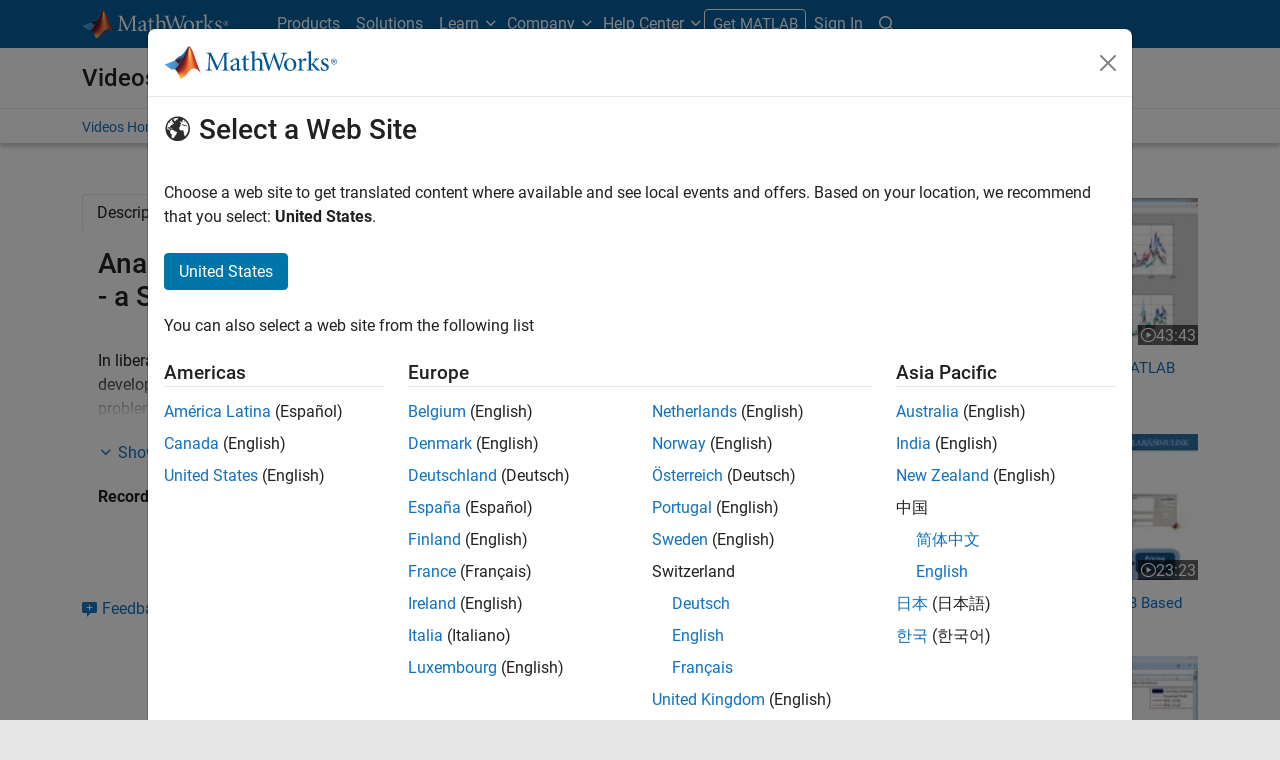

--- FILE ---
content_type: text/html;charset=utf-8
request_url: https://ww2.mathworks.cn/en/videos/analyze-model-and-simulate-energy-risk-with-matlab-a-sap-integration-at-rwe-81755.html
body_size: 15500
content:
<!doctype html>
<html lang="en">
<head>
	
	<meta charset="utf-8"/>
	<meta name="viewport" content="width=device-width, initial-scale=1.0"/>
	
	<meta name="description" content="In liberalized power markets the general shift in financial risk exposure creates a need for the development of new modeling tools explicitly fitted to the specific characteristics of decision problems in electricity markets. Everyday MATLAB products"/>


	<link rel="icon" href="/etc.clientlibs/mathworks/clientlibs/customer-ui/templates/common/resources/images/favicon.20260125152344257.ico" type="image/x-icon"/>
	<link rel="canonical" href="https://ww2.mathworks.cn/en/videos/analyze-model-and-simulate-energy-risk-with-matlab-a-sap-integration-at-rwe-81755.html"/>
	<meta http-equiv="X-UA-Compatible" content="IE=edge"/>
	
	
		<meta name="twitter:card" content="summary_large_image"/>
		<meta name="twitter:site" content="@MathWorks"/>
		
		<meta name="twitter:image" content="https://ww2.mathworks.cn/en/videos/analyze-model-and-simulate-energy-risk-with-matlab-a-sap-integration-at-rwe-81755/_jcr_content/thumbnail.adapt.1200.medium.jpg/1758891327877.jpg"/>
		<meta property="og:image:url" content="https://ww2.mathworks.cn/en/videos/analyze-model-and-simulate-energy-risk-with-matlab-a-sap-integration-at-rwe-81755/_jcr_content/thumbnail.adapt.1200.medium.jpg/1758891327877.jpg"/>
		<meta property="og:image:secure_url" content="https://ww2.mathworks.cn/en/videos/analyze-model-and-simulate-energy-risk-with-matlab-a-sap-integration-at-rwe-81755/_jcr_content/thumbnail.adapt.1200.medium.jpg/1758891327877.jpg"/>
	
	<meta property="og:url" content="https://ww2.mathworks.cn/en/videos/analyze-model-and-simulate-energy-risk-with-matlab-a-sap-integration-at-rwe-81755.html"/>
	<meta property="og:description" content="In liberalized power markets the general shift in financial risk exposure creates a need for the development of new modeling tools explicitly fitted to the specific characteristics of decision problems in electricity markets. Everyday MATLAB products"/>
	<meta property="og:title" content="Analyze, Model and Simulate Energy Risk with MATLAB - a SAP Integration at RWE"/>
	<meta property="og:type" content="website"/>
	

	

	
    
<script src="/etc.clientlibs/mathworks/clientlibs/customer-ui/components/webvitals.min.20260125152344257.js"></script>




	
	

	
	
	

	

	
	
		
    
<link rel="stylesheet" href="/etc.clientlibs/mathworks/clientlibs/customer-ui/components/bootstrap5.min.20260125152344257.css" type="text/css">



		
    
<link rel="stylesheet" href="/etc.clientlibs/mathworks/clientlibs/customer-ui/templates/common/bs5.min.20260125152344257.css" type="text/css">



	
	
	
	

	<link href="/etc.clientlibs/mathworks/clientlibs/customer-ui/templates/common/resources/fonts/roboto/roboto-latin-italic-300.20260125152344257.woff2" rel="preload" as="font" type="font/woff2" crossorigin/>
	<link href="/etc.clientlibs/mathworks/clientlibs/customer-ui/templates/common/resources/fonts/roboto/roboto-latin-italic-400.20260125152344257.woff2" rel="preload" as="font" type="font/woff2" crossorigin/>
	<link href="/etc.clientlibs/mathworks/clientlibs/customer-ui/templates/common/resources/fonts/roboto/roboto-latin-italic-500.20260125152344257.woff2" rel="preload" as="font" type="font/woff2" crossorigin/>
	<link href="/etc.clientlibs/mathworks/clientlibs/customer-ui/templates/common/resources/fonts/roboto/roboto-latin-italic-700.20260125152344257.woff2" rel="preload" as="font" type="font/woff2" crossorigin/>
	<link href="/etc.clientlibs/mathworks/clientlibs/customer-ui/templates/common/resources/fonts/roboto/roboto-latin-normal-300.20260125152344257.woff2" rel="preload" as="font" type="font/woff2" crossorigin/>
	<link href="/etc.clientlibs/mathworks/clientlibs/customer-ui/templates/common/resources/fonts/roboto/roboto-latin-normal-400.20260125152344257.woff2" rel="preload" as="font" type="font/woff2" crossorigin/>
	<link href="/etc.clientlibs/mathworks/clientlibs/customer-ui/templates/common/resources/fonts/roboto/roboto-latin-normal-500.20260125152344257.woff2" rel="preload" as="font" type="font/woff2" crossorigin/>
	<link href="/etc.clientlibs/mathworks/clientlibs/customer-ui/templates/common/resources/fonts/roboto/roboto-latin-normal-700.20260125152344257.woff2" rel="preload" as="font" type="font/woff2" crossorigin/>
	<link href="/etc.clientlibs/mathworks/clientlibs/customer-ui/templates/common/resources/fonts/mathworks.20260125152344257.woff" rel="preload" as="font" type="font/woff" crossorigin/>

	
		<script id="analyticsDigitalData"> digitalData = {
  "pageInstanceID" : "https://ww2.mathworks.cn/en/videos/analyze-model-and-simulate-energy-risk-with-matlab-a-sap-integration-at-rwe-81755.html",
  "page" : {
    "pageInfo" : {
      "pageID" : "https://ww2.mathworks.cn/en/videos/analyze-model-and-simulate-energy-risk-with-matlab-a-sap-integration-at-rwe-81755.html",
      "destinationURL" : "https://ww2.mathworks.cn/en/videos/analyze-model-and-simulate-energy-risk-with-matlab-a-sap-integration-at-rwe-81755.html"
    },
    "category" : {
      "subCategory1" : "videos/analyze-model-and-simulate-energy-risk-with-matlab-a-sap-integration-at-rwe-81755",
      "pageType" : "ovp"
    },
    "attributes" : {
      "descriptionCode" : "2405137525001",
      "recommendationEntityId" : "7dc68ef68b5551a6c3c73baffd042b1a23a05d09",
      "aic" : [ "financial-services", "mathematics-optimization", "data-analysis", "utilities-energy", "computational-finance" ]
    }
  },
  "product" : [ {
    "productInfo" : {
      "productName" : "ML"
    }
  } ],
  "component" : [ ]
};</script>
		<script>(function(g,b,d,f){(function(a,c,d){if(a){var e=b.createElement("style");e.id=c;e.innerHTML=d;a.appendChild(e)}})(b.getElementsByTagName("head")[0],"at-body-style",d);setTimeout(function(){var a=b.getElementsByTagName("head")[0];if(a){var c=b.getElementById("at-body-style");c&&a.removeChild(c)}},f)})(window,document,"[class*='personalization-container']:not([id^='web-application']) {opacity: 0 !important}",1E3);</script> <script src="//assets.adobedtm.com/d0cc0600946eb3957f703b9fe43c3590597a8c2c/satelliteLib-e8d23c2e444abadc572df06537e2def59c01db09.js" async></script>

	
	

	

	

	<title>Analyze, Model and Simulate Energy Risk with MATLAB - a SAP Integration at RWE - MATLAB</title>
	




                              <script>!function(a){var e="https://s.go-mpulse.net/boomerang/",t="addEventListener";if("False"=="True")a.BOOMR_config=a.BOOMR_config||{},a.BOOMR_config.PageParams=a.BOOMR_config.PageParams||{},a.BOOMR_config.PageParams.pci=!0,e="https://s2.go-mpulse.net/boomerang/";if(window.BOOMR_API_key="LERXA-6VNES-W6PXS-U8C7F-BXSZH",function(){function n(e){a.BOOMR_onload=e&&e.timeStamp||(new Date).getTime()}if(!a.BOOMR||!a.BOOMR.version&&!a.BOOMR.snippetExecuted){a.BOOMR=a.BOOMR||{},a.BOOMR.snippetExecuted=!0;var i,_,o,r=document.createElement("iframe");if(a[t])a[t]("load",n,!1);else if(a.attachEvent)a.attachEvent("onload",n);r.src="javascript:void(0)",r.title="",r.role="presentation",(r.frameElement||r).style.cssText="width:0;height:0;border:0;display:none;",o=document.getElementsByTagName("script")[0],o.parentNode.insertBefore(r,o);try{_=r.contentWindow.document}catch(O){i=document.domain,r.src="javascript:var d=document.open();d.domain='"+i+"';void(0);",_=r.contentWindow.document}_.open()._l=function(){var a=this.createElement("script");if(i)this.domain=i;a.id="boomr-if-as",a.src=e+"LERXA-6VNES-W6PXS-U8C7F-BXSZH",BOOMR_lstart=(new Date).getTime(),this.body.appendChild(a)},_.write("<bo"+'dy onload="document._l();">'),_.close()}}(),"".length>0)if(a&&"performance"in a&&a.performance&&"function"==typeof a.performance.setResourceTimingBufferSize)a.performance.setResourceTimingBufferSize();!function(){if(BOOMR=a.BOOMR||{},BOOMR.plugins=BOOMR.plugins||{},!BOOMR.plugins.AK){var e=""=="true"?1:0,t="",n="aocymqqxhze4e2l6qykq-f-e3adc4734-clientnsv4-s.akamaihd.net",i="false"=="true"?2:1,_={"ak.v":"39","ak.cp":"1460385","ak.ai":parseInt("195948",10),"ak.ol":"0","ak.cr":9,"ak.ipv":4,"ak.proto":"h2","ak.rid":"7009fc92","ak.r":47358,"ak.a2":e,"ak.m":"dsca","ak.n":"essl","ak.bpcip":"3.133.134.0","ak.cport":42006,"ak.gh":"23.208.24.239","ak.quicv":"","ak.tlsv":"tls1.3","ak.0rtt":"","ak.0rtt.ed":"","ak.csrc":"-","ak.acc":"","ak.t":"1769899541","ak.ak":"hOBiQwZUYzCg5VSAfCLimQ==Xlem8h7ofsOwMOMC3RFz56RTr3tgyjKa9F7K7NUZSmx53iHJANGpRHKLcyY99nGcCAm9H15zZU3mt539Fc1dNnQSG/a3jbLE1NN7paBfDTiVDY4/2UlI9fFDLa3BEIcv3plWJ2LMYuEVA7lato0djKGXtsgEeVDFrStQ7asC8si99RdRsM59ZS2LdYXb7zkqr6AKFGxCGwG3aOtidePiE9UllPQvvoMLCJzHWfPrhgYC2pxt++JXnm04SQDGPrA0K0RNmc299u0NY4OwXcS81ja9ae71Y+ZoCuY78dF5PAPP32/ROEqrnjqxfGuMHhEBp1nAKQEOIr3u1Etl0YNHTqtGet7/KMMV1ioI+VNLG/zw8Og7C74lp3g0/hKj/Ktha/+qdKElxoC4fzlPucKi0FqZn5PsZ+RoF0Csx8FYXIc=","ak.pv":"296","ak.dpoabenc":"","ak.tf":i};if(""!==t)_["ak.ruds"]=t;var o={i:!1,av:function(e){var t="http.initiator";if(e&&(!e[t]||"spa_hard"===e[t]))_["ak.feo"]=void 0!==a.aFeoApplied?1:0,BOOMR.addVar(_)},rv:function(){var a=["ak.bpcip","ak.cport","ak.cr","ak.csrc","ak.gh","ak.ipv","ak.m","ak.n","ak.ol","ak.proto","ak.quicv","ak.tlsv","ak.0rtt","ak.0rtt.ed","ak.r","ak.acc","ak.t","ak.tf"];BOOMR.removeVar(a)}};BOOMR.plugins.AK={akVars:_,akDNSPreFetchDomain:n,init:function(){if(!o.i){var a=BOOMR.subscribe;a("before_beacon",o.av,null,null),a("onbeacon",o.rv,null,null),o.i=!0}return this},is_complete:function(){return!0}}}}()}(window);</script></head>



	<body class="site_lang_en  
		  
		  
		  
		  
		  
		  
		  
 		  -has_corporatenav
		  
		  
		  
		  " data-cid="mktg">
		<a class="skip_link visually-hidden-focusable" href="#main">Skip to content</a>

		

	<header class="-has_matrix
					 -has_mwa
					 -has_store
					 -has_topnav
					 -has_subnav
					 ">
		<nav class="navbar navbar-expand-lg" aria-label="Main navigation">
			<div class="container-fluid container-lg">
				<div class="d-lg-flex flex-row align-items-center" id="header_content_container">
					<a href="/en/?s_tid=gn_logo" class="navbar-brand d-inline-block">
						<img src="/etc.clientlibs/mathworks/clientlibs/customer-ui/templates/common/resources/images/mathworks-logo-rev.20260125152344257.svg" class="mw_logo" alt="MathWorks" width="148" height="30"/>
						
					</a>

					

					<div class="d-flex d-lg-none" id="global_mobile_actuator_container_search">
						<button class="navbar-toggler btn collapsed" id="global_search_mobile_actuator" type="button" data-toggle="collapse" data-bs-toggle="collapse" data-target="#global_search_mobile" data-bs-target="#global_search_mobile" aria-controls="global_search_mobile" aria-expanded="false" aria-label="Toggle Search">
							<span class="icon-search"></span>
						</button>
					</div>
					<div class="navbar-collapse collapse" id="global_search_mobile">
						<div id="global_search_mobile_placeholder"></div>
						<div id="global_search_container">
							<div class="sectionHeadSearchBox sectionheadsearchbox containsResourceName resourceClass-sectionheadsearchbox">

	
		
		<form name="search" id="site_search" class="site_search" action="/en/search.html" method="get">
			<div class="input-group">
				<label id="search-mathworks" class="visually-hidden sr-only" for="query">Search MathWorks.com</label>
				<input type="hidden" name="c[]" value="entire_site"/>
				<input type="search" name="q" id="query" class="form-control rounded-start" placeholder="Search MathWorks.com" autocomplete="off" data-site-domain="cn" data-site-language="en"/>
				<button type="submit" id="searchbutton" class="btn btn_color_blue icon-search" aria-label="Search"></button>
			</div>
		</form>
	

	

	

</div>

						</div>
					</div>


					<div class="d-flex d-lg-none" id="global_mobile_actuator_container_navigation">
						<button class="navbar-toggler collapsed btn" id="global_navigation_mobile_actuator" type="button" data-toggle="collapse" data-bs-toggle="collapse" data-target="#global_navigation" data-bs-target="#global_navigation" aria-controls="global_navigation" aria-expanded="false" aria-label="Toggle Main Navigation">
							<span class="icon-menu-full"></span>
						</button>
					</div>
					<div class="collapse navbar-collapse" id="global_navigation">
						
						<div class="topNavigation topnavigation containsResourceName resourceClass-topnavigation">



	<ul class="navbar-nav flex-grow-1 align-items-lg-center mb-0">
		
		
			<li class="nav-item dropdown" id="globalnav_item_products">
				
	
	
	

	

	<a href="/en/products.html?s_tid=nav_products" class="nav-link ">

		

		
			
			Products</a>

		
		
	

				
			</li>
		
			<li class="nav-item dropdown" id="globalnav_item_solutions">
				
	
	
	

	

	<a href="/en/solutions.html?s_tid=nav_solutions" class="nav-link ">

		

		
			
			Solutions</a>

		
		
	

				
			</li>
		
			<li class="nav-item dropdown" id="globalnav_item_learn">
				
				
					<a href="#" class="nav-link dropdown-toggle active" role="button" data-toggle="dropdown" data-bs-toggle="dropdown" aria-expanded="false">
						Learn
					</a>
					<div class="dropdown-menu">
						<div class="container-lg">
							<div class="mainParsys parsys containsResourceName resourceClass-parsys"><div class="cqColumns containsResourceName section resourceClass-columns"><div class="row  ">

	
		<div class=" col-12 col-lg-8 d-flex flex-column "><div class="aac60a99-7f7f-4d47-970e-aec00a5723ab parsys containsResourceName resourceClass-parsys"><div class="cqColumns containsResourceName section resourceClass-columns"><div class="row  ">

	
		<div class=" col-12 col-lg-4 "><div class="80698336-994f-499e-a17d-4016faea1756 parsys containsResourceName resourceClass-parsys"><div class="text containsResourceName section resourceClass-text"><div class="mw-text  ">
	<p class="globalnav_section_title">Training</p>
<ul class="list-unstyled">
 <li><a href="https://matlabacademy.mathworks.com/?s_tid=nav_learn_mlac">Self-Paced Online Courses</a></li>
 <li><a href="/en/learn/training.html?s_tid=nav_learn_training">Instructor-Led Training</a></li>
 <li><a href="/en/learn/training/certification.html?s_tid=nav_learn_certification">MathWorks Certification Program</a></li>
</ul>

	
		
		
	
</div>
</div>

</div>
</div>
	
		<div class=" col-12 col-lg-4 "><div class="755baf42-b699-4cd8-bc82-0bcca29bd064 parsys containsResourceName resourceClass-parsys"><div class="text containsResourceName section resourceClass-text"><div class="mw-text  ">
	<p class="globalnav_section_title">Events</p>
<ul class="list-unstyled">
 <li><a href="/en/company/events.html?s_tid=nav_learn_events">MATLAB and Simulink Events</a></li>
 <li><a href="/en/company/events/conferences/search-proceedings.html?s_tid=nav_learn_proceedings&q=&page=1">Event Proceedings</a></li>
 <li><a href="/en/videos/search.html?s_tid=nav_learn_webinars&q=&fq%5B%5D=video-external-category:recwebinar&page=1">On-Demand Webinars</a></li>
</ul>

	
		
		
	
</div>
</div>

</div>
</div>
	
		<div class=" col-12 col-lg-4 "><div class="7126096f-3d8e-44f5-bb5f-e82d4f1dc2e7 parsys containsResourceName resourceClass-parsys"><div class="text containsResourceName section resourceClass-text"><div class="mw-text  ">
	<p class="globalnav_section_title">Learning Resources</p>
<ul class="list-unstyled">
 <li><a href="/en/academia/educators.html?s_tid=nav_learn_teach">Teach with MATLAB</a></li>
 <li><a href="/en/academia/research.html?s_tid=nav_learn_research">Research with MATLAB</a></li>
 <li><a href="/en/academia/students.html?s_tid=nav_learn_students">Student Programs</a></li>
 <li><a href="/en/academia/books.html?s_tid=nav_learn_books">Books</a></li>
</ul>

	
		
		
	
</div>
</div>

</div>
</div>
	
</div>
</div>
<div class="cqColumns containsResourceName section resourceClass-columns"><div class="row  mt-auto d-none d-lg-block ">

	
		<div class=" col-lg-4 "><div class="49d1cea7-1177-44e0-aa7b-69d7774587ac parsys containsResourceName resourceClass-parsys"><div class="button containsResourceName resourceClass-button section">



	
	
	
	

	<div class="d-grid">

	<a href="/en/company/aboutus/contact_us.html?s_tid=nav_learn_contact" class="btn btn_color_blue add_margin_20 btn-outline " role="button">

		

		
			
			Contact Us</a>

		
		
	</div>





</div>

</div>
</div>
	
</div>
</div>
<div class="horizontalrule containsResourceName section resourceClass-horizontalrule">

<hr/>
</div>
<div class="text containsResourceName section resourceClass-text"><div class="mw-text  add_link_underline">
	<p>Visit the <a href="https://www.mathworks.com/help/?s_tid=nav_learn_hc">Help Center</a> to explore product documentation, engage with community forums, check release notes, and more.</p>

	
		
		
	
</div>
</div>

</div>
</div>
	
		<div class=" col-lg-4 d-none d-lg-flex col-xl-3 offset-xl-1 "><div class="6c271095-d40d-4eba-b02a-657255faf52e parsys containsResourceName resourceClass-parsys"><div class="cqPanel containsResourceName resourceClass-panel section">



<div class="panel panel-default  ">
	

	

	
	<div class="panel-heading add_background_cover add_min_height_150 https___ww2_mathworks_cn_en_shared_content_corporate_nav_learn__jcr_content_mainParsys_columns_copy_6c271095_d40d_4eba_b02a_657255faf52e_panel_copy_headerImage" style="background-image: url('https://ww2.mathworks.cn/en/shared-content/corporate-nav/learn/_jcr_content/mainParsys/columns_copy/6c271095-d40d-4eba-b02a-657255faf52e/panel_copy/headerImage.adapt.1200.low.jpg/1750353565521.jpg');">
		

	
		
			
			<style data-aem-src="/content/dam/mathworks/mathworks-dot-com/images/responsive/supporting/videos/video-portal-thumbnail.jpg">
				@media screen and (min-width: 992px) { .https___ww2_mathworks_cn_en_shared_content_corporate_nav_learn__jcr_content_mainParsys_columns_copy_6c271095_d40d_4eba_b02a_657255faf52e_panel_copy_headerImage { background-image: url(https://ww2.mathworks.cn/en/shared-content/corporate-nav/learn/_jcr_content/mainParsys/columns_copy/6c271095-d40d-4eba-b02a-657255faf52e/panel_copy/headerImage.adapt.full.medium.jpg/1750353565521.jpg) !important; }}
				@media screen and (min-width: 768px) and (max-width: 991px){ .https___ww2_mathworks_cn_en_shared_content_corporate_nav_learn__jcr_content_mainParsys_columns_copy_6c271095_d40d_4eba_b02a_657255faf52e_panel_copy_headerImage { background-image: url(https://ww2.mathworks.cn/en/shared-content/corporate-nav/learn/_jcr_content/mainParsys/columns_copy/6c271095-d40d-4eba-b02a-657255faf52e/panel_copy/headerImage.adapt.full.low.jpg/1750353565521.jpg) !important; }}
			</style>
		
		
		
	

		
		
			
		
	</div>

	<div class="panel-body null">
		
			
			
				
			
			
			<div class="panelParsys parsys containsResourceName resourceClass-parsys"><div class="text containsResourceName section resourceClass-text"><div class="mw-text  ">
	<p class="h3 add_margin_5">MATLAB and Simulink Videos</p>
<p class="add_margin_10">Learn about products, watch demonstrations, and explore what's new.</p>

	
		
		
	
</div>
</div>
<div class="actionlink containsResourceName section resourceClass-actionlink">



	
	
	
	
	

	

	<a href="/en/videos.html?s_tid=nav_learn_spotlight_videos" class=" icon-chevron add_margin_20 add_margin_0 stretched-link ">

		

		
			
			Explore videos</a>

		
		
	



</div>

</div>

		
	</div>

	
	

</div>


    
<link rel="stylesheet" href="/etc.clientlibs/mathworks/clientlibs/customer-ui/components/panel.min.20260125152344257.css" type="text/css">



</div>

</div>
</div>
	
</div>
</div>

</div>

						</div>
					</div>
				
			</li>
		
			<li class="nav-item dropdown" id="globalnav_item_company">
				
				
					<a href="#" class="nav-link dropdown-toggle" role="button" data-toggle="dropdown" data-bs-toggle="dropdown" aria-expanded="false">
						Company
					</a>
					<div class="dropdown-menu">
						<div class="container-lg">
							<div class="mainParsys parsys containsResourceName resourceClass-parsys"><div class="cqColumns containsResourceName section resourceClass-columns"><div class="row  ">

	
		<div class=" col-12 col-lg-8 d-flex flex-column "><div class="aac60a99-7f7f-4d47-970e-aec00a5723ab parsys containsResourceName resourceClass-parsys"><div class="cqColumns containsResourceName section resourceClass-columns"><div class="row  ">

	
		<div class=" col-12 col-lg-4 "><div class="80698336-994f-499e-a17d-4016faea1756 parsys containsResourceName resourceClass-parsys"><div class="text containsResourceName section resourceClass-text"><div class="mw-text  ">
	<p class="globalnav_section_title">Company</p>
<ul class="list-unstyled">
 <li><a href="/en/company.html?s_tid=nav_company_about_us">About MathWorks</a></li>
 <li><a href="/en/company/aboutus/mission_values.html?s_tid=nav_company_mv">Mission and Values</a></li>
 <li><a href="/en/company/aboutus/soc_mission.html?s_tid=nav_company_sm">Social Mission</a></li>
 <li><a href="/en/company/aboutus/decarbonizing-mathworks.html?s_tid=nav_company_dc">Decarbonizing MathWorks</a></li>
 <li><a href="/en/company/customer-stories.html?s_tid=nav_company_cs">Customer Stories</a></li>
</ul>

	
		
		
	
</div>
</div>

</div>
</div>
	
		<div class=" col-12 col-lg-4 "><div class="755baf42-b699-4cd8-bc82-0bcca29bd064 parsys containsResourceName resourceClass-parsys"><div class="text containsResourceName section resourceClass-text"><div class="mw-text  ">
	<p class="globalnav_section_title">Careers</p>
<ul class="list-unstyled">
 <li><a href="/en/company/jobs/opportunities.html?s_tid=nav_company_careers">Careers Overview</a></li>
 <li><a href="/company/jobs/opportunities/search/?s_tid=nav_company_jobs">Job Search</a></li>
 <li><a href="/en/company/jobs/teams-roles.html?s_tid=nav_company_teams">Teams and Roles</a></li>
</ul>

	
		
		
	
</div>
</div>

</div>
</div>
	
</div>
</div>
<div class="cqColumns containsResourceName section resourceClass-columns"><div class="row  mt-auto d-none d-lg-block ">

	
		<div class=" col-lg-4 "><div class="49d1cea7-1177-44e0-aa7b-69d7774587ac parsys containsResourceName resourceClass-parsys"><div class="button containsResourceName resourceClass-button section">



	
	
	
	

	<div class="d-grid">

	<a href="/en/company/aboutus/contact_us.html?s_tid=nav_company_contact" class="btn btn_color_blue add_margin_0 btn-outline " role="button">

		

		
			
			Contact Us</a>

		
		
	</div>





</div>

</div>
</div>
	
</div>
</div>

</div>
</div>
	
		<div class=" col-lg-4 d-none d-lg-flex col-xl-3 offset-xl-1 "><div class="6c271095-d40d-4eba-b02a-657255faf52e parsys containsResourceName resourceClass-parsys"><div class="cqPanel containsResourceName resourceClass-panel section">



<div class="panel panel-default add_margin_0 ">
	

	

	
	<div class="panel-heading add_background_cover add_min_height_150 https___ww2_mathworks_cn_en_shared_content_corporate_nav_company__jcr_content_mainParsys_columns_6c271095_d40d_4eba_b02a_657255faf52e_panel_headerImage" style="background-image: url('https://ww2.mathworks.cn/en/shared-content/corporate-nav/company/_jcr_content/mainParsys/columns/6c271095-d40d-4eba-b02a-657255faf52e/panel/headerImage.adapt.1200.low.jpg/1769617420560.jpg');">
		

	
		
			
			<style data-aem-src="/content/dam/mathworks/mathworks-dot-com/company/events/images/decarbonization-spotlight.jpg">
				@media screen and (min-width: 992px) { .https___ww2_mathworks_cn_en_shared_content_corporate_nav_company__jcr_content_mainParsys_columns_6c271095_d40d_4eba_b02a_657255faf52e_panel_headerImage { background-image: url(https://ww2.mathworks.cn/en/shared-content/corporate-nav/company/_jcr_content/mainParsys/columns/6c271095-d40d-4eba-b02a-657255faf52e/panel/headerImage.adapt.full.medium.jpg/1769617420560.jpg) !important; }}
				@media screen and (min-width: 768px) and (max-width: 991px){ .https___ww2_mathworks_cn_en_shared_content_corporate_nav_company__jcr_content_mainParsys_columns_6c271095_d40d_4eba_b02a_657255faf52e_panel_headerImage { background-image: url(https://ww2.mathworks.cn/en/shared-content/corporate-nav/company/_jcr_content/mainParsys/columns/6c271095-d40d-4eba-b02a-657255faf52e/panel/headerImage.adapt.full.low.jpg/1769617420560.jpg) !important; }}
			</style>
		
		
		
	

		
		
			
		
	</div>

	<div class="panel-body null">
		
			
			
				
			
			
			<div class="panelParsys parsys containsResourceName resourceClass-parsys"><div class="text containsResourceName section resourceClass-text"><div class="mw-text  ">
	<p class="h3 add_margin_5">Decarbonizing MathWorks</p>
<p class="add_margin_10">See how MathWorks is protecting and restoring Earth's resources.</p>

	
		
		
	
</div>
</div>
<div class="actionlink containsResourceName section resourceClass-actionlink">



	
	
	
	
	

	

	<a href="/en/company/aboutus/decarbonizing-mathworks.html?s_tid=nav_company_spotlight_dc" class=" icon-chevron add_margin_20 add_margin_0 stretched-link ">

		

		
			
			Learn more</a>

		
		
	



</div>

</div>

		
	</div>

	
	

</div>


    



</div>

</div>
</div>
	
</div>
</div>

</div>

						</div>
					</div>
				
			</li>
		
			<li class="nav-item dropdown -alignment_lg_end" id="globalnav_item_help">
				
				
					<a href="#" class="nav-link dropdown-toggle" role="button" data-toggle="dropdown" data-bs-toggle="dropdown" aria-expanded="false">
						Help Center
					</a>
					<div class="dropdown-menu">
						<div class="container-lg">
							<div class="mainParsys parsys containsResourceName resourceClass-parsys"><div class="cqColumns containsResourceName section resourceClass-columns"><div class="row  ">

	
		<div class=" col-12 col-lg-8 d-flex flex-column "><div class="aac60a99-7f7f-4d47-970e-aec00a5723ab parsys containsResourceName resourceClass-parsys"><div class="cqColumns containsResourceName section resourceClass-columns"><div class="row  ">

	
		<div class=" col-12 col-lg-4 "><div class="80698336-994f-499e-a17d-4016faea1756 parsys containsResourceName resourceClass-parsys"><div class="text containsResourceName section resourceClass-text"><div class="mw-text  ">
	<p class="globalnav_section_title">MATLAB Help Center</p>
<ul class="list-unstyled">
 <li><a href="/help/?s_tid=nav_help_documentation">Documentation</a></li>
 <li><a href="/help/install/index.html?s_tid=nav_help_install">Installation Help</a></li>
 <li><a href="/help/relnotes/index.html?s_tid=nav_help_install">Release Notes</a></li>
 <li><a href="/downloads/web_downloads/?s_tid=nav_help_downloads">Download Products</a></li>
 <li><a href="/support/bugreports/?s_tid=nav_help_bugreports">Bug Reports</a></li>
</ul>

	
		
		
	
</div>
</div>

</div>
</div>
	
		<div class=" col-12 col-lg-4 "><div class="755baf42-b699-4cd8-bc82-0bcca29bd064 parsys containsResourceName resourceClass-parsys"><div class="text containsResourceName section resourceClass-text"><div class="mw-text  ">
	<p class="globalnav_section_title">Community</p>
<ul class="list-unstyled">
 <li><a href="https://blogs.mathworks.com/?s_tid=nav_help_blogs">Blogs</a></li>
 <li><a href="/matlabcentral/fileexchange/?s_tid=nav_help_fex">File Exchange</a></li>
 <li><a href="/matlabcentral/answers/index/?s_tid=nav_help_answers">MATLAB Answers</a></li>
</ul>

	
		
		
	
</div>
</div>

</div>
</div>
	
</div>
</div>
<div class="cqColumns containsResourceName section resourceClass-columns"><div class="row  mt-auto d-none d-lg-block ">

	
		<div class=" col-lg-4 "><div class="49d1cea7-1177-44e0-aa7b-69d7774587ac parsys containsResourceName resourceClass-parsys"><div class="button containsResourceName resourceClass-button section">



	
	
	
	

	<div class="d-grid">

	<a href="/en/company/aboutus/contact_us.html?s_tid=nav_help_contact" class="btn btn_color_blue add_margin_20 btn-outline " role="button">

		

		
			
			Contact Us</a>

		
		
	</div>





</div>

</div>
</div>
	
</div>
</div>

</div>
</div>
	
		<div class=" col-lg-4 d-none d-lg-flex col-xl-3 offset-xl-1 "><div class="6c271095-d40d-4eba-b02a-657255faf52e parsys containsResourceName resourceClass-parsys"><div class="cqPanel containsResourceName resourceClass-panel section">



<div class="panel panel-default  ">
	

	

	
	<div class="panel-heading add_background_cover add_min_height_150 https___ww2_mathworks_cn_en_shared_content_corporate_nav_help__jcr_content_mainParsys_columns_copy_6c271095_d40d_4eba_b02a_657255faf52e_panel_headerImage" style="background-image: url('https://ww2.mathworks.cn/en/shared-content/corporate-nav/help/_jcr_content/mainParsys/columns_copy/6c271095-d40d-4eba-b02a-657255faf52e/panel/headerImage.adapt.1200.low.jpg/1768253225610.jpg');">
		

	
		
			
			<style data-aem-src="/content/dam/mathworks/mathworks-dot-com/images/responsive/supporting/solutions/electrical-engineering-computer-science/self-paced-training-thumbnail.jpg">
				@media screen and (min-width: 992px) { .https___ww2_mathworks_cn_en_shared_content_corporate_nav_help__jcr_content_mainParsys_columns_copy_6c271095_d40d_4eba_b02a_657255faf52e_panel_headerImage { background-image: url(https://ww2.mathworks.cn/en/shared-content/corporate-nav/help/_jcr_content/mainParsys/columns_copy/6c271095-d40d-4eba-b02a-657255faf52e/panel/headerImage.adapt.full.medium.jpg/1768253225610.jpg) !important; }}
				@media screen and (min-width: 768px) and (max-width: 991px){ .https___ww2_mathworks_cn_en_shared_content_corporate_nav_help__jcr_content_mainParsys_columns_copy_6c271095_d40d_4eba_b02a_657255faf52e_panel_headerImage { background-image: url(https://ww2.mathworks.cn/en/shared-content/corporate-nav/help/_jcr_content/mainParsys/columns_copy/6c271095-d40d-4eba-b02a-657255faf52e/panel/headerImage.adapt.full.low.jpg/1768253225610.jpg) !important; }}
			</style>
		
		
		
	

		
		
			
		
	</div>

	<div class="panel-body null">
		
			
			
				
			
			
			<div class="panelParsys parsys containsResourceName resourceClass-parsys"><div class="text containsResourceName section resourceClass-text"><div class="mw-text  ">
	<p class="h3 add_margin_5">Self-Paced Online Courses</p>
<p class="add_margin_10">Start using hands-on exercises with step-by-step instructions and automated feedback.</p>

	
		
		
	
</div>
</div>
<div class="actionlink containsResourceName section resourceClass-actionlink">



	
	
	
	
	

	

	<a href="https://matlabacademy.mathworks.com/?s_tid=nav_help_spotlight_courses" class=" icon-chevron add_margin_20 add_margin_0 stretched-link ">

		

		
			
			Explore training</a>

		
		
	



</div>

</div>

		
	</div>

	
	

</div>


    



</div>

</div>
</div>
	
</div>
</div>

</div>

						</div>
					</div>
				
			</li>
		

		
		<li class="nav-item  d-none d-lg-block -alignment_lg_end" id="globalnav_item_matlab">
			
	
	
	

	

	<a href="https://login.mathworks.com/embedded-login/landing.html?cid=getmatlab&s_tid=gn_getml" style="display:none;" class="not-logged-in btn btn_color_orange ">

		

		
			
			Get MATLAB</a>

		
		
	

			
	
	
	

	

	<a href="https://login.mathworks.com/embedded-login/landing.html?cid=getmatlab&s_tid=gn_getml" style="display:none;" class="logged-in btn btn_color_orange ">

		

		
			
			MATLAB</a>

		
		
	


			
			

		</li>

		
		
			<li class="nav-item dropdown -alignment_lg_end" id="globalnav_item_mwa">
				<a href="#" class="nav-link headernav_login mwa-nav_login" id="mwanav_item_login" style="display: none;" aria-label="Sign In to Your MathWorks Account">
					Sign In
				</a>

				<a href="#" class="nav-link headernav_logout dropdown-toggle" id="mwanav_actuator" role="button" data-toggle="dropdown" data-bs-toggle="dropdown" aria-expanded="false" style="display: none;" title="Access your MathWorks Account">
					<span class="mwanav_avatar mwa_image_drop_down"></span>
					<span class="mobile_account_name visually_hidden_xxl visually_hidden_xl visually_hidden_lg hidden-md hidden-lg"></span>
				</a>
				<ul class="dropdown-menu dropdown-menu-lg-end" id="mwanav_dropdown_menu">
					<li id='mwanav_item_account'><a class='mwa-account dropdown-item'>My Account</a></li>
					<li id='mwanav_item_community'><a class='mwa-community-profile dropdown-item'>My Community Profile</a></li>
					<li id='mwanav_item_associate'><a class='mwa-link-license dropdown-item'>Link License</a></li>
					<li><hr class="dropdown-divider"/></li>
					<li id='mwanav_item_logout'><a class='mwa-logout dropdown-item'>Sign Out</a></li>
				</ul>
			</li>
		

		<li class="nav-item d-block d-lg-none" id="globalnav_item_mobile_divider"><hr class="dropdown-divider"/></li>

		<li class="nav-item d-block d-sm-flex gap-3 d-lg-none" id="globalnav_item_mobile_ctas">
			
				
	
	
	

	

	<a href="https://login.mathworks.com/embedded-login/landing.html?cid=getmatlab&s_tid=gn_getml" style="display:none !important;" class="not-logged-in btn btn-outline btn_color_orange d-block flex-grow-1 companion_btn ">

		

		
			
			Get MATLAB</a>

		
		
	

				
	
	
	

	

	<a href="https://login.mathworks.com/embedded-login/landing.html?cid=getmatlab&s_tid=gn_getml" style="display:none !important;" class="logged-in btn btn-outline btn_color_orange d-block flex-grow-1 companion_btn ">

		

		
			
			MATLAB</a>

		
		
	

				
	
	
	

	

	<a href="/en/company/aboutus/contact_us.html?s_tid=gn_ps" class="btn btn-outline btn_color_blue d-block flex-grow-1 companion_btn ">

		

		
			
			Contact Us</a>

		
		
	

			
		</li>

		

		

		<li class="nav-item dropdown d-none d-lg-block -alignment_lg_end" id="globalnav_item_search">
			<a href="#" class="nav-link dropdown-toggle" role="button" data-toggle="dropdown" data-bs-toggle="dropdown" aria-expanded="false" aria-label="Search"><span class="icon-search"></span></a>
			<div class="dropdown-menu">
				<div class="container-lg">
					<div class="row align-items-center">
						
						<div class="col-12 col-lg-4">
							<p class="h1">Search</p>
						</div>
						<div class="col-12 col-lg-8">
							<div id="global_search_desktop_placeholder"></div>
						</div>
						
						
					</div>
				</div>
			</div>
		</li>

		
	</ul>


	


</div>

					</div>
				</div>

				
			</div>
		</nav>
	</header>



		


	<div class="sticky-top" id="sticky_container">
		
		<div class="sectionHead sectionhead containsResourceName resourceClass-sectionhead">

	<div class="section_banner" id="section_banner">
		<div class="container-fluid container-lg">
			<div class="row align-items-center">
				<div class="col-12">
					<div class="section_banner_title">
						
						<p class="h1">
							<a href="/en/videos.html" class="add_cursor_pointer">Videos</a>
							
						</p>
						
						
					</div>
				</div>
			</div>
		</div>
	</div>





</div>

		
		

	<div class="subnav" id="subnav">
		<div class="subnav_container">
			<div class="container-fluid container-lg">
				<div class="row">
					<div class="col-12">
						<div class="localNavigation localnav containsResourceName resourceClass-localnav">



	
		<div id="sliding_nav" class="splide" data-item-per-page="2">
			<div class="splide__track">
				<ul class="splide__list">
					
						
							<li class="splide__slide ">
								
	
	
	

	

	<a href="/en/videos.html" class=" ">

		

		
			
			Videos Home </a>

		
		
	

							</li>
						
						
					
						
							<li class="splide__slide ">
								
	
	
	

	

	<a href="/en/videos/search.html" class=" ">

		

		
			
			Search </a>

		
		
	

							</li>
						
						
					
				</ul>
			</div>
		</div>
		<div>
			<div class="cq-placeholder" data-emptytext="Sliding Local Navigation"></div>
		</div>
		
    
<link rel="stylesheet" href="/etc.clientlibs/mathworks/clientlibs/customer-ui/components/splide.min.20260125152344257.css" type="text/css">
<link rel="stylesheet" href="/etc.clientlibs/mathworks/clientlibs/customer-ui/components/localslidingnav.min.20260125152344257.css" type="text/css">



		
    
<script src="/etc.clientlibs/mathworks/clientlibs/customer-ui/components/splide.min.20260125152344257.js"></script>
<script src="/etc.clientlibs/mathworks/clientlibs/customer-ui/components/slidingnav.min.20260125152344257.js"></script>



	
	




</div>

					</div>
				</div>
				
			</div>
		</div>
	</div>
	



	</div>





		

		<div class="content_container" id="content_container">
			<div class="container-fluid container-lg">
				

<main id="main" tabindex="-1">
	
	

<div class="row">
	<div class="col">
		<div class="row">
			<div class="col-12 col-md-8 col-lg-8">
				
				<div><div class="video-player-include"><div class="video containsResourceName resourceClass-video">
	
    
<link rel="stylesheet" href="/etc.clientlibs/mathworks/clientlibs/customer-ui/components/image.min.20260125152344257.css" type="text/css">
<link rel="stylesheet" href="/etc.clientlibs/mathworks/clientlibs/customer-ui/components/video.min.20260125152344257.css" type="text/css">
<script src="/etc.clientlibs/mathworks/clientlibs/customer-ui/components/adaptiveimage.min.20260125152344257.js"></script>
<script src="/etc.clientlibs/mathworks/clientlibs/customer-ui/components/video.min.20260125152344257.js"></script>



		<div class="inline_video_container">
			
				<div>


	<figure class="figure video_container -has_asset_overlay">
		<div class="inline_figure_container">
			<video data-video-id="2405137525001" data-video-title="Analyze, Model and Simulate Energy Risk with MATLAB - a SAP Integration at RWE" data-video-category="video-internal-category:recwebinar" data-account="62009828001" data-omniture-account="mathwgbl" data-player="piBKB4o0z" data-embed="default" id="mathworks-brightcove-player" class="video-js" controls data-page-language="en" width="748" height="420"></video>
			<div class="overlay_container video-component-duration">
				<span class="icon-video">
					<span class="video_length" aria-hidden="true">1:08:49</span>
					<span class="visually-hidden">Video length is 1:08:49</span>
				</span>
			</div>
		</div>
		
	</figure>
	<script src="//videos-china.mathworks.cn/62009828001/piBKB4o0z_default/index.min.js" async></script>
	<script>
		if (typeof (playerLoaded) === 'undefined') {
			var playerLoaded = false;
		}
		(function isVideojsDefined() {
			if (typeof (videojs) !== 'undefined') {
				var bcPlayer = videojs.getPlayer('mathworks-brightcove-player');

				bcPlayer.on('loadedmetadata', function () {
					playerLoaded = true;
				});
			} else {
				setTimeout(isVideojsDefined, 10);
			}
		})();
	</script>

	


</div>
			
			
			
			
		</div>

</div>
</div>

	<div class="video-pdp-player"></div>

</div>
				<div class="mw_ws_accordion_container -presentation_tab -has_borderless_content">
					<ul class="list-unstyled accordion_tab_control" role="tablist">
						<li class="nav-item" role="presentation">
							<button class="btn" type="button" role="tab" data-bs-toggle="collapse" data-bs-target="#tab_video_page_tabs_0" aria-expanded="true" aria-controls="tab_video_page_tabs_0">
								Description
							</button>
						</li>
						
						<li class="nav-item" role="presentation">
							<button class="btn collapsed" type="button" role="tab" data-bs-toggle="collapse" data-bs-target="#tab_video_page_tabs_2" aria-expanded="false" aria-controls="tab_video_page_tabs_2">
								Related Resources
							</button>
						</li>
					</ul>
					<div class="accordion" id="video_tabs_content_container">
						<div class="accordion-item">
							<div class="accordion-header">
								<button class="accordion-button" type="button" data-bs-toggle="collapse" data-bs-target="#tab_video_page_tabs_0" aria-expanded="true" aria-controls="tab_video_page_tabs_0">
									Description
								</button>
							</div>
							<div id="tab_video_page_tabs_0" class="accordion-collapse collapse show" data-bs-parent="#video_tabs_content_container">
								<div class="accordion-body">
									<h1 class="add_margin_12">Analyze, Model and Simulate Energy Risk with MATLAB - a SAP Integration at RWE</h1>
									
									
									<div class="show_more_toggle add_margin_20 d-none d-sm-block" data-height="100" data-collapse-text="Show less" data-expand-text="Show more">
										<div class="show_more_toggle_mask">
											<div class="show_more_toggle_content">
												<div><div class="text containsResourceName resourceClass-text"><div class="mw-text  ">
	<p><br>In liberalized power markets the general shift in financial risk exposure creates a need for the development of new modeling tools explicitly fitted to the specific characteristics of decision problems in electricity markets. Everyday MATLAB products help energy market participants embed risk management into their processes for improved insights into marketplace volatility.</p>
<p>In this webinar, you will learn how MATLAB can help to capture, analyze and simulate energy risk exposures. Through product demonstrations, attendees will see how MATLAB can be used to streamline the development of energy risk management applications from concept inception through to data integration, analysis, modeling, and finally deployment.</p>
<p>In particular this webinar features a MATLAB based risk management system for natural gas trading called EwITA (Entwicklung IT-Zielarchitektur Gas ). The system was developed by RWE, the second largest energy supplier in Germany, and integrates a MATLAB energy pricing engine with SAP, an acclaimed enterprise solution.</p>
<p>This webinar is for practitioners or academics in energy trading whose focus is quantitative analysis, modeling, risk management, or deal valuation. Familiarity with MATLAB is not required.</p>
<p>Highlights:<br>Integrating data sources and time series management</p>
<ul>
 <li>Modeling and simulating natural gas prices, temperature and electricity prices</li>
 <li>Integrating a MATLAB energy pricing engine into a Java framework</li>
</ul>

	
		
		
	
</div>
</div>
</div>
												<section><div class="mainParsys parsys containsResourceName resourceClass-parsys">
</div>
</section>
											</div>
										</div>
										<div class="show_more_actuator">
											<a href="#" role="button"></a>
										</div>
									</div>
									<p><strong>Recorded:
										14 Sep 2010</strong></p>
									
									
										<script type="application/ld+json">
											{
												"@context": "http://schema.org",
												"@type": "VideoObject",
												"name": "Analyze, Model and Simulate Energy Risk with MATLAB - a SAP Integration at RWE",
												"description": "In liberalized power markets the general shift in financial risk exposure creates a need for the development of new modeling tools explicitly fitted to the specific characteristics of decision problems in electricity markets. Everyday MATLAB products",
												"thumbnailUrl": "https://ww2.mathworks.cn/en/content/dam/mathworks/videos/a/2405137525001.mp4/jcr:content/renditions/cq5dam.user-uploaded-2.thumbnail.210.118.jpg",
												"embedUrl": "http://link.brightcove.com/services/player/bcpid1774439274001?bctid=2405137525001",
												"duration": "PT1H08M49S",
												"uploadDate": "2010-09-14T00:00:00-04:00"
											}
										</script>
									
								</div>
							</div>
						</div>
						
						<div class="accordion-item">
							<div class="accordion-header">
								<button class="accordion-button" type="button" data-bs-toggle="collapse" data-bs-target="#tab_video_page_tabs_2" aria-expanded="false" aria-controls="tab_video_page_tabs_2">
									Related Resources
								</button>
							</div>
							<div id="tab_video_page_tabs_2" class="accordion-collapse collapse" data-bs-parent="#video_tabs_content_container">
								<div class="accordion-body">
									
									<div class="mainParsys3 parsys containsResourceName resourceClass-parsys">
</div>

									<div>
    <h4>Related Products</h4>
    <ul>
        <li><a href="/en/products/econometrics.html">Econometrics Toolbox</a></li>
    </ul>
</div>
									
									<div class="mainParsys2 parsys containsResourceName resourceClass-parsys">
</div>

								</div>
							</div>
						</div>
					</div>
					<div class="clearfix"></div>
				</div>
				<div class="row d-none d-sm-flex add_equal_heights">
					<div>
						<div class="personalization-container d-none" id="video-page-target-spotlight">
							<div class="videoPageTargetSpotlights reference parbase containsResourceName resourceClass-reference">


<div class="cq-dd-paragraph"><div class="mainParsys parsys containsResourceName resourceClass-parsys"><div class="targetcontainer containsResourceName resourceClass-targetcontainer section">



<div class="personalization-container " id="video-pdp-wireless">
	<div><div class="targetContent parsys containsResourceName resourceClass-parsys"><div class="spotlight containsResourceName section resourceClass-spotlight">







	<div class="panel panel-default  ">
		
		
		
		
		<div class="panel-body add_padding_30">
			
				<p class="add_margin_0">
					<span class="icon-document panel_icon add_background_color_darkblue rounded-circle d-inline add_font_color_white p-2"></span>
				</p>
				
				<div class="add_margin_5 mt-3">
				</div>
				<p class="h4">
					
	
	
	

	

	<a href="/en/campaigns/offers/bridging-wireless-communications-design-and-testing-with-matlab.html" class=" " data-link="lead" data-offerType="Bridging Wireless Communications Design and Testing with MATLAB">

		

		
			
			Bridging Wireless Communications Design and Testing with MATLAB</a>

		
		
	

				</p>
				
				
	
	
		
	
	
	
	
	
	
	

	

	<a href="/en/campaigns/offers/bridging-wireless-communications-design-and-testing-with-matlab.html" class="icon-chevron add_margin_0  " data-link="lead" data-offerType="Bridging Wireless Communications Design and Testing with MATLAB">

		

		
			
			Read white paper</a>

		
		
	


			
			
		</div>
	</div>
	
	
    











</div>

</div>
</div>
</div></div>

</div>
</div></div>

						</div>
						
					</div>
					<div class="col-6">
						
						
					</div>
				</div>
				<div class="row">
					<div class="col">
						<p><a href="/en/videos/analyze-model-and-simulate-energy-risk-with-matlab-a-sap-integration-at-rwe-81755.feedback.html" class="icon-feedback add_margin_20">Feedback</a>
						</p>
					</div>
				</div>
			</div>
			<div class="col-12 col-md-3 offset-md-1 col-lg-3 offset-lg-1">
				<div><div class="focusproduct containsResourceName resourceClass-focusproduct">
<div class="cq-placeholder" data-emptytext="focus product"></div></div>
</div>
				
				
	
	
	<div class="row">
		<div class="col">
			<div class="relatedvideos personalization-container" data-up-next="Up Next" data-related-videos="Related Videos">
				<h3 class="text-uppercase">Up Next:</h3>
				
				<div class="figure_container add_margin_20">
					<figure class="figure image_container -has_asset_overlay -presentation_horizontal_xs fluid_image">
						<div class="row">
							<div class="col-6 col-md-12">
								
	
	
	

	

	<a href="/en/videos/commodities-trading-with-matlab-81986.html" class="figure_img_link " title="In this webinar you will learn how MATLAB can be used to set up, analyze, and monitor a commodities trading workflow. This webinar is for financial professionals, quantitative analysts, traders, portfolio managers or energy traders whose focus is qua">

		
			
			

	
		
		<img src="https://ww2.mathworks.cn/en/videos/commodities-trading-with-matlab-81986/_jcr_content/video.adapt.full.medium.jpg/1756415854220.jpg" alt="In this webinar you will learn how MATLAB can be used to set up, analyze, and monitor a commodities trading workflow. This webinar is for financial professionals, quantitative analysts, traders, portfolio managers or energy traders whose focus is qua" width="210" height="118" sizes="(min-width: 1200px) 1140px, (min-width: 992px) 940px, calc(100vw - 30px)" loading="lazy" class="responsiveImage fluid_image" srcset="https://ww2.mathworks.cn/en/videos/commodities-trading-with-matlab-81986/_jcr_content/video.adapt.150.medium.jpg/1756415854220.jpg 150w, https://ww2.mathworks.cn/en/videos/commodities-trading-with-matlab-81986/_jcr_content/video.adapt.full.medium.jpg/1756415854220.jpg 210w" data-aem-src="/content/dam/mathworks/videos/c/2619211162001.mp4/jcr:content/renditions/cq5dam.user-uploaded-2.thumbnail.210.118.jpg"/>
		
	

			
			<div class="overlay_container text-center">
				<span class="icon-video add_icon_color_white"><span class="video_length" aria-hidden="true"> 43:43</span>
					<span class="sr-only visually-hidden">Video length is 43:43</span>
				</span>
			</div>
		

		</a>

		
		
	

							</div>
							<div class="col-6 col-md-12">
								<figcaption class="figure-caption">
									<p>
										
	
	
	

	

	<a href="/en/videos/commodities-trading-with-matlab-81986.html" class=" ">

		

		
			
			Commodities Trading with MATLAB</a>

		
		
	

									</p>
								</figcaption>
							</div>
						</div>
					</figure>
				</div>
			
				
				<h3 class="text-uppercase">Related Videos:</h3>
				<div class="figure_container add_margin_20">
					<figure class="figure image_container -has_asset_overlay -presentation_horizontal_xs fluid_image">
						<div class="row">
							<div class="col-6 col-md-12">
								
	
	
	

	

	<a href="/en/videos/rwe-ag-integrates-a-matlab-based-energy-pricing-engine-with-sap-81721.html" class="figure_img_link " title="This webinar features a MATLAB based risk management system for natural gas trading called EwITA (Entwicklung IT-Zielarchitektur Gas). The system, which was developed by RWE, the second largest energy supplier in Germany, considers the following fact">

		
			
			

	
		
		<img src="https://ww2.mathworks.cn/en/videos/rwe-ag-integrates-a-matlab-based-energy-pricing-engine-with-sap-81721/_jcr_content/video.adapt.full.medium.jpg/1761488784387.jpg" alt="This webinar features a MATLAB based risk management system for natural gas trading called EwITA (Entwicklung IT-Zielarchitektur Gas). The system, which was developed by RWE, the second largest energy supplier in Germany, considers the following fact" width="210" height="118" sizes="(min-width: 1200px) 1140px, (min-width: 992px) 940px, calc(100vw - 30px)" loading="lazy" class="responsiveImage fluid_image" srcset="https://ww2.mathworks.cn/en/videos/rwe-ag-integrates-a-matlab-based-energy-pricing-engine-with-sap-81721/_jcr_content/video.adapt.150.medium.jpg/1761488784387.jpg 150w, https://ww2.mathworks.cn/en/videos/rwe-ag-integrates-a-matlab-based-energy-pricing-engine-with-sap-81721/_jcr_content/video.adapt.full.medium.jpg/1761488784387.jpg 210w" data-aem-src="/content/dam/mathworks/videos/r/2332816698001.mp4/jcr:content/renditions/cq5dam.user-uploaded-2.thumbnail.210.118.jpg"/>
		
	

			
			<div class="overlay_container text-center">
				<span class="icon-video add_icon_color_white"><span class="video_length" aria-hidden="true"> 23:23</span>
					<span class="sr-only visually-hidden">Video length is 23:23</span>
				</span>
			</div>
		

		</a>

		
		
	

							</div>
							<div class="col-6 col-md-12">
								<figcaption class="figure-caption">
									<p>
										
	
	
	

	

	<a href="/en/videos/rwe-ag-integrates-a-matlab-based-energy-pricing-engine-with-sap-81721.html" class=" ">

		

		
			
			RWE AG Integrates a MATLAB Based Energy Pricing Engine with...</a>

		
		
	

									</p>
								</figcaption>
							</div>
						</div>
					</figure>
				</div>
			
				
				
				<div class="figure_container add_margin_20">
					<figure class="figure image_container -has_asset_overlay -presentation_horizontal_xs fluid_image">
						<div class="row">
							<div class="col-6 col-md-12">
								
	
	
	

	

	<a href="/en/videos/energy-trading-risk-management-with-matlab-81745.html" class="figure_img_link " title="In this webinar, you will learn how MATLAB can be used to streamline the development of energy trading and risk management applications from inception to deployment. This webinar presents an example of computing cash-flow-at-risk and expected profit ">

		
			
			

	
		
		<img src="https://ww2.mathworks.cn/en/videos/energy-trading-risk-management-with-matlab-81745/_jcr_content/video.adapt.full.medium.jpg/1758875774935.jpg" alt="In this webinar, you will learn how MATLAB can be used to streamline the development of energy trading and risk management applications from inception to deployment. This webinar presents an example of computing cash-flow-at-risk and expected profit " width="210" height="118" sizes="(min-width: 1200px) 1140px, (min-width: 992px) 940px, calc(100vw - 30px)" loading="lazy" class="responsiveImage fluid_image" srcset="https://ww2.mathworks.cn/en/videos/energy-trading-risk-management-with-matlab-81745/_jcr_content/video.adapt.150.medium.jpg/1758875774935.jpg 150w, https://ww2.mathworks.cn/en/videos/energy-trading-risk-management-with-matlab-81745/_jcr_content/video.adapt.full.medium.jpg/1758875774935.jpg 210w" data-aem-src="/content/dam/mathworks/videos/e/2405137522001.mp4/jcr:content/renditions/cq5dam.user-uploaded-2.thumbnail.210.118.jpg"/>
		
	

			
			<div class="overlay_container text-center">
				<span class="icon-video add_icon_color_white"><span class="video_length" aria-hidden="true"> 47:31</span>
					<span class="sr-only visually-hidden">Video length is 47:31</span>
				</span>
			</div>
		

		</a>

		
		
	

							</div>
							<div class="col-6 col-md-12">
								<figcaption class="figure-caption">
									<p>
										
	
	
	

	

	<a href="/en/videos/energy-trading-risk-management-with-matlab-81745.html" class=" ">

		

		
			
			Energy Trading &amp; Risk Management with MATLAB</a>

		
		
	

									</p>
								</figcaption>
							</div>
						</div>
					</figure>
				</div>
			
				
				
				<div class="figure_container add_margin_20">
					<figure class="figure image_container -has_asset_overlay -presentation_horizontal_xs fluid_image">
						<div class="row">
							<div class="col-6 col-md-12">
								
	
	
	

	

	<a href="/en/videos/a-predictive-model-of-building-power-usage-through-pi-system-and-matlab-integration-93037.html" class="figure_img_link " title="In this presentation, we focus on showing the power of data. Using PI System as the enterprise data infrastructure, we collect samples of some physical quantities related to our office building, such as power consumption and outside temperature, on a">

		
			
			

	
		
		<img src="https://ww2.mathworks.cn/en/videos/a-predictive-model-of-building-power-usage-through-pi-system-and-matlab-integration-93037/_jcr_content/video.adapt.full.medium.jpg/1743345288973.jpg" alt="In this presentation, we focus on showing the power of data. Using PI System as the enterprise data infrastructure, we collect samples of some physical quantities related to our office building, such as power consumption and outside temperature, on a" width="120" height="67" sizes="(min-width: 1200px) 1140px, (min-width: 992px) 940px, calc(100vw - 30px)" loading="lazy" class="responsiveImage fluid_image" srcset="https://ww2.mathworks.cn/en/videos/a-predictive-model-of-building-power-usage-through-pi-system-and-matlab-integration-93037/_jcr_content/video.adapt.full.medium.jpg/1743345288973.jpg 120w" data-aem-src="/content/dam/mathworks/videos/a/3608945653001.mp4/jcr:content/renditions/cq5dam.user-uploaded-1.thumbnail.120.67.jpg"/>
		
	

			
			<div class="overlay_container text-center">
				<span class="icon-video add_icon_color_white"><span class="video_length" aria-hidden="true"> 44:44</span>
					<span class="sr-only visually-hidden">Video length is 44:44</span>
				</span>
			</div>
		

		</a>

		
		
	

							</div>
							<div class="col-6 col-md-12">
								<figcaption class="figure-caption">
									<p>
										
	
	
	

	

	<a href="/en/videos/a-predictive-model-of-building-power-usage-through-pi-system-and-matlab-integration-93037.html" class=" ">

		

		
			
			A Predictive Model of Building Power Usage Through PI...</a>

		
		
	

									</p>
								</figcaption>
							</div>
						</div>
					</figure>
				</div>
			
				
				
				<div class="figure_container add_margin_20">
					<figure class="figure image_container -has_asset_overlay -presentation_horizontal_xs fluid_image">
						<div class="row">
							<div class="col-6 col-md-12">
								
	
	
	

	

	<a href="/en/videos/collect-and-analyze-data-using-matlab-and-raspberry-pi-92959.html" class="figure_img_link " title=" This webinar will show you how to use MATLAB to acquire and analyze data from sensors and imaging devices connected to your Raspberry Pi.A short introduction to MATLAB will be covered for the audience that is new to this environment. ">

		
			
			

	
		
		<img src="https://ww2.mathworks.cn/en/videos/collect-and-analyze-data-using-matlab-and-raspberry-pi-92959/_jcr_content/video.adapt.full.medium.jpg/1756415851581.jpg" alt=" This webinar will show you how to use MATLAB to acquire and analyze data from sensors and imaging devices connected to your Raspberry Pi.A short introduction to MATLAB will be covered for the audience that is new to this environment. " width="210" height="118" sizes="(min-width: 1200px) 1140px, (min-width: 992px) 940px, calc(100vw - 30px)" loading="lazy" class="responsiveImage fluid_image" srcset="https://ww2.mathworks.cn/en/videos/collect-and-analyze-data-using-matlab-and-raspberry-pi-92959/_jcr_content/video.adapt.150.medium.jpg/1756415851581.jpg 150w, https://ww2.mathworks.cn/en/videos/collect-and-analyze-data-using-matlab-and-raspberry-pi-92959/_jcr_content/video.adapt.full.medium.jpg/1756415851581.jpg 210w" data-aem-src="/content/dam/mathworks/videos/c/3625224322001.mp4/jcr:content/renditions/cq5dam.user-uploaded-2.thumbnail.210.118.jpg"/>
		
	

			
			<div class="overlay_container text-center">
				<span class="icon-video add_icon_color_white"><span class="video_length" aria-hidden="true"> 34:37</span>
					<span class="sr-only visually-hidden">Video length is 34:37</span>
				</span>
			</div>
		

		</a>

		
		
	

							</div>
							<div class="col-6 col-md-12">
								<figcaption class="figure-caption">
									<p>
										
	
	
	

	

	<a href="/en/videos/collect-and-analyze-data-using-matlab-and-raspberry-pi-92959.html" class=" ">

		

		
			
			Collect and Analyze Data Using MATLAB and Raspberry Pi</a>

		
		
	

									</p>
								</figcaption>
							</div>
						</div>
					</figure>
				</div>
			</div>
			
		</div>
	</div>

				
			</div>
		</div>
	</div>
</div>

    
<link rel="stylesheet" href="/etc.clientlibs/mathworks/clientlibs/customer-ui/components/accordion.min.20260125152344257.css" type="text/css">
<script src="/etc.clientlibs/mathworks/clientlibs/customer-ui/components/accordion.min.20260125152344257.js"></script>
<script src="/etc.clientlibs/mathworks/clientlibs/customer-ui/components/tabs.min.20260125152344257.js"></script>




    
<link rel="stylesheet" href="/etc.clientlibs/mathworks/clientlibs/customer-ui/components/showmoretoggle.min.20260125152344257.css" type="text/css">
<script src="/etc.clientlibs/mathworks/clientlibs/customer-ui/components/showmoretoggle.min.20260125152344257.js"></script>




    
<script src="/etc.clientlibs/mathworks/clientlibs/customer-ui/components/panel.min.20260125152344257.js"></script>




    
<script src="/etc.clientlibs/mathworks/clientlibs/customer-ui/components/spotlight.min.20260125152344257.js"></script>





	
	
	
		

<div><div class="modalParsys parsys containsResourceName resourceClass-parsys">
</div>
</div>

		


	<div id="location_content" style="display:none;"></div>

	<div class="modal fade" id="country-unselected" tabindex="-1" aria-labelledby="domain_selector_label" style="padding-left: 0px; display:none;" aria-modal="true" role="dialog">
		<div class="modal-dialog modal-xl">
			<div class="modal-content">
				<div class="modal-header">
					<img src="/etc.clientlibs/mathworks/clientlibs/customer-ui/templates/common/resources/images/mathworks-logo.20260125152344257.svg" class="mw_logo theme_light" alt="MathWorks" width="173" height="35"/>
					<img src="/etc.clientlibs/mathworks/clientlibs/customer-ui/templates/common/resources/images/mathworks-logo-rev.20260125152344257.svg" class="mw_logo theme_dark" alt="MathWorks" width="173" height="35" style="display:none;"/>
					<button type="button" class="btn-close" data-bs-dismiss="modal" aria-label="Close"></button>
				</div>
				<div class="modal-body">

					<p class="h1 icon-globe" id="domain_selector_label">Select a Web Site</p>
					<p>Choose a web site to get translated content where available and see local events and offers. Based on your location, we recommend that you select: <strong class="recommended-country"></strong>.</p>
					<div class="default-recommendation">
						<p><a href="#" id="recommended_domain_button" class="btn btn_color_blue" data-lang="en"><span class="recommended-country"></span></a></p>
					</div>

					<div class="ch-recommendation" style="display:none;">
						<ul class="list-inline">
							<li class="list-inline-item add_margin_5 d-block d-md-inline-block"><a href="//ch.mathworks.com" class="recommendation-button btn btn-outline btn_color_blue" data-subdomain="ch" data-lang="en" data-recommended-text="Switzerland" data-default-lang="true" data-do-not-rewrite="true"><strong class="recommended-country"></strong> (English)</a></li>
							<li class="list-inline-item add_margin_5 d-block d-md-inline-block"><a href="//ch.mathworks.com" class="recommendation-button btn btn-outline btn_color_blue" data-subdomain="ch" data-lang="de" data-recommended-text="Schweiz" data-do-not-rewrite="true"><strong class="recommended-country"></strong> (Deutsch)</a></li>
							<li class="list-inline-item add_margin_5 d-block d-md-inline-block"><a href="//ch.mathworks.com" class="recommendation-button btn btn-outline btn_color_blue" data-subdomain="ch" data-lang="fr" data-recommended-text="Suisse" data-do-not-rewrite="true"><strong class="recommended-country"></strong> (Français)</a></li>
						</ul>
					</div>
					<div class="zh-recommendation" style="display:none;">
						<ul class="list-inline">
							<li class="list-inline-item"><a href="//ww2.mathworks.cn" class="recommendation-button btn btn-outline btn_color_blue" data-subdomain="ww2" data-lang="zh" data-recommended-text="中国" data-default-lang="true" data-do-not-rewrite="true"><strong class="recommended-country"></strong>（简体中文）</a></li>
							<li class="list-inline-item"><a href="//ww2.mathworks.cn" class="recommendation-button btn btn-outline btn_color_blue" data-subdomain="ww2" data-lang="en" data-recommended-text="China" data-do-not-rewrite="true"><strong class="recommended-country"></strong> (English)</a></li>
						</ul>
					</div>

					<p>You can also select a web site from the following list</p>
					<div class="alert alert-warning" role="alert" id="china_performance_alert" style="display:none;"> <span class="alert_icon icon-alert-warning"></span>
						<p class="alert_heading"><strong>How to Get Best Site Performance</strong></p>
						<p>Select the China site (in Chinese or English) for best site performance. Other MathWorks country sites are not optimized for visits from your location.</p>
					</div>
					<div class="row add_margin_30">
						<div class="col-12 col-sm-4 col-lg-3">
							<p class="h3 add_bottom_rule">Americas</p>
							<ul class="list-unstyled">
								<li><a href="//la.mathworks.com" class="domain_selector_link" data-country-code="LA" data-subdomain="la" data-lang="es" data-default-lang="true" data-selected-text="América Latina" data-recommended-text="América Latina" data-do-not-rewrite="true">América Latina</a> (Español)</li>
								<li><a href="//www.mathworks.com" class="domain_selector_link" data-country-code="CA" data-subdomain="www" data-lang="en" data-do-not-rewrite="true">Canada</a> (English)</li>
								<li><a href="//www.mathworks.com" class="domain_selector_link" data-country-code="US" data-subdomain="www" data-lang="en" data-default-lang="true" data-selected-text="United States" data-recommended-text="United States" data-do-not-rewrite="true">United States</a> (English)</li>
							</ul>
						</div>
						<div class="col-12 col-sm-4 col-lg-6">
							<p class="h3 add_bottom_rule">Europe</p>
							<div class="row">
								<div class="col-6 col-sm-12 col-lg-6">
									<ul class="list-unstyled">
										<li><a href="//nl.mathworks.com" class="domain_selector_link" data-country-code="BE" data-subdomain="nl" data-lang="en" data-do-not-rewrite="true">Belgium</a> (English)</li>
										<li><a href="//se.mathworks.com" class="domain_selector_link" data-country-code="DK" data-subdomain="se" data-lang="en" data-do-not-rewrite="true">Denmark</a> (English)</li>
										<li><a href="//de.mathworks.com" class="domain_selector_link" data-country-code="DE" data-subdomain="de" data-lang="de" data-default-lang="true" data-selected-text="Deutschland" data-recommended-text="Deutschland" data-do-not-rewrite="true">Deutschland</a> (Deutsch)</li>
										<li><a href="//es.mathworks.com" class="domain_selector_link" data-country-code="ES" data-subdomain="es" data-lang="es" data-default-lang="true" data-selected-text="España" data-recommended-text="España" data-do-not-rewrite="true">España</a> (Español)</li>
										<li><a href="//se.mathworks.com" class="domain_selector_link" data-country-code="FI" data-subdomain="se" data-lang="en" data-do-not-rewrite="true">Finland</a> (English)</li>
										<li><a href="//fr.mathworks.com" class="domain_selector_link" data-country-code="FR" data-subdomain="fr" data-lang="fr" data-default-lang="true" data-selected-text="France" data-recommended-text="France" data-do-not-rewrite="true">France</a> (Français)</li>
										<li><a href="//uk.mathworks.com" class="domain_selector_link" data-country-code="IE" data-subdomain="uk" data-lang="en" data-do-not-rewrite="true">Ireland</a> (English)</li>
										<li><a href="//it.mathworks.com" class="domain_selector_link" data-country-code="IT" data-subdomain="it" data-lang="it" data-default-lang="true" data-selected-text="Italia" data-recommended-text="Italia" data-do-not-rewrite="true">Italia</a> (Italiano)</li>
										<li><a href="//nl.mathworks.com" class="domain_selector_link" data-country-code="LU" data-subdomain="nl" data-lang="en" data-do-not-rewrite="true">Luxembourg</a> (English)</li>
									</ul>
								</div>
								<div class="col-6 col-sm-12 col-lg-6">
									<ul class="list-unstyled">
										<li><a href="//nl.mathworks.com" class="domain_selector_link" data-country-code="NL" data-subdomain="nl" data-lang="en" data-default-lang="true" data-selected-text="Benelux" data-recommended-text="Netherlands" data-do-not-rewrite="true">Netherlands</a> (English)</li>
										<li><a href="//se.mathworks.com" class="domain_selector_link" data-country-code="NO" data-subdomain="se" data-lang="en" data-do-not-rewrite="true">Norway</a> (English)</li>
										<li><a href="//de.mathworks.com" class="domain_selector_link" data-country-code="AT" data-subdomain="de" data-lang="de" data-do-not-rewrite="true">Österreich</a> (Deutsch)</li>
										<li><a href="//www.mathworks.com" class="domain_selector_link" data-country-code="PT" data-subdomain="www" data-lang="en" data-do-not-rewrite="true">Portugal</a> (English)</li>
										<li><a href="//se.mathworks.com" class="domain_selector_link" data-country-code="SE" data-subdomain="se" data-lang="en" data-default-lang="true" data-selected-text="Nordic" data-recommended-text="Sweden" data-do-not-rewrite="true">Sweden</a> (English)</li>
										<li>Switzerland
											<ul class="list-unstyled add_indent_20">
												<li><a href="//ch.mathworks.com" class="domain_selector_link" data-country-code="CH" data-subdomain="ch" data-lang="de" data-selected-text="Schweiz" data-recommended-text="Schweiz" data-do-not-rewrite="true">Deutsch</a></li>
												<li><a href="//ch.mathworks.com" id="swiss_english" class="domain_selector_link" data-country-code="CH" data-subdomain="ch" data-lang="en" data-default-lang="true" data-selected-text="Switzerland" data-recommended-text="Switzerland" data-do-not-rewrite="true">English</a></li>
												<li><a href="//ch.mathworks.com" class="domain_selector_link" data-country-code="CH" data-subdomain="ch" data-lang="fr" data-selected-text="Suisse" data-recommended-text="Suisse" data-do-not-rewrite="true">Français</a></li>
											</ul>
										</li>
										<li><a href="//uk.mathworks.com" class="domain_selector_link" data-country-code="GB" data-subdomain="uk" data-lang="en" data-default-lang="true" data-selected-text="United Kingdom" data-recommended-text="United Kingdom" data-do-not-rewrite="true">United Kingdom</a> (English)</li>
									</ul>
								</div>
							</div>
						</div>
						<div class="col-12 col-sm-4 col-lg-3">
							<p class="h3 add_bottom_rule">Asia Pacific</p>
							<ul class="list-unstyled">
								<li><a href="//au.mathworks.com" class="domain_selector_link" data-country-code="AU" data-subdomain="au" data-lang="en" data-default-lang="true" data-selected-text="Australia" data-recommended-text="Australia" data-do-not-rewrite="true">Australia</a> (English)</li>
								<li><a href="//in.mathworks.com" class="domain_selector_link" data-country-code="IN" data-subdomain="in" data-lang="en" data-default-lang="true" data-selected-text="India" data-recommended-text="India" data-do-not-rewrite="true">India</a> (English)</li>
								<li><a href="//au.mathworks.com" class="domain_selector_link" data-country-code="NZ" data-subdomain="au" data-lang="en" data-do-not-rewrite="true">New Zealand</a> (English)</li>
								<li>中国
									<ul class="list-unstyled add_indent_20">
										<li><a href="//ww2.mathworks.cn" class="domain_selector_link" data-country-code="CN" data-subdomain="ww2" data-lang="zh" data-default-lang="true" data-selected-text="中国" data-recommended-text="中国" data-do-not-rewrite="true">简体中文</a></li>
										<li><a href="//ww2.mathworks.cn" class="domain_selector_link" data-country-code="CN" data-subdomain="ww2" data-lang="en" data-default-lang="true" data-selected-text="China" data-recommended-text="China" data-do-not-rewrite="true">English</a></li>
									</ul>
								</li>
								<li><a href="//jp.mathworks.com" class="domain_selector_link" data-country-code="JP" data-subdomain="jp" data-lang="ja" data-default-lang="true" data-selected-text="日本" data-recommended-text="日本" data-do-not-rewrite="true">日本</a> (日本語)</li>
								<li><a href="//kr.mathworks.com" class="domain_selector_link" data-country-code="KR" data-subdomain="kr" data-lang="ko" data-default-lang="true" data-selected-text="한국" data-recommended-text="한국" data-do-not-rewrite="true">한국</a> (한국어)</li>
							</ul>
						</div>
					</div>
					<p class="text-center"><a href="#" class="worldwide_link" data-do-not-rewrite="true">Contact your local office</a></p>
				</div>
			</div>
		</div>
	</div>

	
    
<link rel="stylesheet" href="/etc.clientlibs/mathworks/clientlibs/customer-ui/components/alert.min.20260125152344257.css" type="text/css">








    
<script src="/etc.clientlibs/mathworks/clientlibs/customer-ui/components/domainselector.min.20260125152344257.js"></script>



	
</main>

			</div>
		</div>
		
		

<footer id="footer">
	
	
	<div class="extended_footer" id="extended_footer">
		<div class="container-fluid container-lg">
			<div><div class="fatFooterParsys iparsys parsys resourceClass-iparsys containsResourceName"><div class="section"><div class="new containsResourceName resourceClass-new"></div>
</div><div class="iparys_inherited"><div class="fatFooterParsys iparsys parsys containsResourceName resourceClass-par"><div class="cqColumns containsResourceName section resourceClass-columns"><div class="row  ">

	
		<div class=" col-lg-3 mb-2 col-12 "><div class="1 parsys containsResourceName resourceClass-parsys"><div class="text containsResourceName section resourceClass-text"><div class="mw-text  ">
	<p class="h4 mb-0">MathWorks</p>
<p><i>Accelerating the pace of engineering and science</i></p>

	
		
		
	
</div>
</div>
<div class="text containsResourceName section resourceClass-text"><div class="mw-text  ">
	<p class="d-none d-md-block">MathWorks is the leading developer of mathematical computing software for engineers and scientists.</p>

	
		
		
	
</div>
</div>
<div class="text containsResourceName section resourceClass-text"><div class="mw-text  ">
	<p class="d-none d-md-block"><a href="/en/discovery.html?s_tid=hp_ff_a_discover" data-target="same">Discover…</a></p>

	
		
		
	
</div>
</div>

</div>
</div>
	
		<div class=" col-lg-9 col-12 "><div class="2 parsys containsResourceName resourceClass-parsys"><div class="cqColumns containsResourceName section resourceClass-columns"><div class="row  row-cols-1 row-cols-md-5 ">

	
		<div class=" col "><div class="1 parsys containsResourceName resourceClass-parsys"><div class="text containsResourceName section resourceClass-text"><div class="mw-text  ">
	<p class="ef_title"><a href="#ef_products" class="dropdown-toggle" role="button" data-toggle="collapse" data-bs-toggle="collapse" aria-expanded="false" aria-controls="ef_products">Explore Products</a></p>
<div class="collapse" id="ef_products">
 <ul class="list-unstyled">
  <li><a href="/en/products/matlab.html?s_tid=hp_ff_p_matlab">MATLAB</a></li>
  <li><a href="/en/products/simulink.html?s_tid=hp_ff_p_simulink">Simulink</a></li>
  <li><a href="/en/products/matlab/student.html?s_tid=hp_ff_p_student">Student Software</a></li>
  <li><a href="/en/hardware-support/home.html?s_tid=hp_ff_p_hwsupport">Hardware Support</a></li>
  <li><a href="/matlabcentral/fileexchange/?s_tid=hp_ff_p_fx">File Exchange</a></li>
 </ul>
</div>

	
		
		
	
</div>
</div>

</div>
</div>
	
		<div class=" col "><div class="2 parsys containsResourceName resourceClass-parsys"><div class="text containsResourceName section resourceClass-text"><div class="mw-text  ">
	<p class="ef_title"><a href="#ef_buy" role="button" class="dropdown-toggle" data-toggle="collapse" data-bs-toggle="collapse" aria-expanded="false" aria-controls="ef_buy">Try or Buy</a></p>
<div class="collapse" id="ef_buy">
 <ul class="list-unstyled">
  <li><a href="/downloads/web_downloads/?s_tid=hp_ff_t_downloads">Downloads</a></li>
  <li><a href="/en/campaigns/products/trials.html?s_tid=hp_ff_p_trial" data-target="same" data-link="lead" data-offerType="trial">Trial Software</a></li>
  <li><a href="/en/company/aboutus/contact_us/contact_sales.html?s_tid=hp_ff_t_sales" data-link="lead" data-offerType="Contact Sales">Contact Sales</a></li>
  <li><a href="/en/pricing-licensing.html?s_tid=hp_ff_t_pricing" data-link="lead" data-offerType="pl">Pricing and Licensing</a></li>
  <li><a href="/store/terms?s_tid=hp_ff_t_buy" data-link="store">Store Terms and Conditions</a></li>
 </ul>
</div>

	
		
		
	
</div>
</div>

</div>
</div>
	
		<div class=" col "><div class="3 parsys containsResourceName resourceClass-parsys"><div class="text containsResourceName section resourceClass-text"><div class="mw-text  ">
	<p class="ef_title"><a href="#ef_use" role="button" class="dropdown-toggle" data-toggle="collapse" data-bs-toggle="collapse" aria-expanded="false" aria-controls="ef_use">Learn to Use</a></p>
<div class="collapse" id="ef_use">
 <ul class="list-unstyled">
  <li><a href="/help/?s_tid=hp_ff_l_doc" data-target="same">Documentation</a></li>
  <li><a href="/en/support/learn-with-matlab-tutorials.html?s_tid=hp_ff_l_tutorials" data-target="same">Tutorials</a></li>
  <li><a href="/help/examples.html?s_tid=hp_ff_l_examples" data-target="same">Examples</a></li>
  <li><a href="/en/videos.html?s_tid=hp_ff_l_videos">Videos and Webinars</a></li>
  <li><a href="/en/learn/training.html?s_tid=hp_ff_l_training">Training</a></li>
 </ul>
</div>

	
		
		
	
</div>
</div>

</div>
</div>
	
		<div class=" col "><div class="4 parsys containsResourceName resourceClass-parsys"><div class="text containsResourceName section resourceClass-text"><div class="mw-text  ">
	<p class="ef_title"><a href="#ef_support" role="button" class="dropdown-toggle" data-toggle="collapse" data-bs-toggle="collapse" aria-expanded="false" aria-controls="ef_support">Get Support</a></p>
<div class="collapse" id="ef_support">
 <ul class="list-unstyled">
  <li><a href="/help/install/?s_tid=hp_ff_s_install">Installation Help</a></li>
  <li><a href="/matlabcentral/answers/index?s_tid=hp_ff_s_answers">MATLAB Answers</a></li>
  <li><a href="/en/services/consulting.html?s_tid=hp_ff_s_consulting">Consulting</a></li>
  <li><a href="/licensecenter/?s_tid=hp_ff_s_license">License Center</a></li>
  <li><a href="/en/support/contact_us.html?s_tid=hp_ff_s_support">Contact Support</a></li>
 </ul>
</div>

	
		
		
	
</div>
</div>

</div>
</div>
	
		<div class=" col "><div class="5 parsys containsResourceName resourceClass-parsys"><div class="text containsResourceName section resourceClass-text"><div class="mw-text  ">
	<p class="ef_title"><a href="#ef_about" role="button" class="dropdown-toggle" data-toggle="collapse" data-bs-toggle="collapse" aria-expanded="false" aria-controls="ef_about">About MathWorks</a></p>
<div class="collapse" id="ef_about">
 <ul class="list-unstyled">
  <li><a href="/en/company/jobs/opportunities.html?s_tid=hp_ff_a_careers">Careers</a></li>
  <li><a href="/en/company/newsroom.html?s_tid=hp_ff_a_newsroom">Newsroom</a></li>
  <li><a href="/en/company/aboutus/soc_mission.html?s_tid=hp_ff_a_socialmission">Social Mission</a></li>
  <li><a href="/en/company/customer-stories.html?s_tid=hp_ff_a_customerstories">Customer Stories</a></li>
  <li><a href="/en/company.html?s_tid=hp_ff_a_company">About MathWorks</a></li>
 </ul>
</div>

	
		
		
	
</div>
</div>

</div>
</div>
	
</div>
</div>

</div>
</div>
	
</div>
</div>
</div>
</div>
</div>
</div>
		</div>
	</div>

	<div class="primary_footer" id="primary_footer">
		<div class="container-fluid container-lg">
			<div class="row align-items-start">
				<div class="col-12 col-md-9">
					<nav aria-label="Footer navigation">
						<ul class="list-inline" id="countrynav">
							<li class="list-inline-item footernav_country">
								<button class="btn btn-outline btn_countrynav" id="domainButton" data-bs-toggle="modal" data-bs-target="#country-unselected">
									<span class="visually-hidden">Select a Web Site</span>
									<span class="icon-globe"></span>
									<span id="countrySelectorButtonText">United States</span>
								</button>
							</li>
						</ul>
						
						<div class="footerNavigation footernavigation containsResourceName resourceClass-footernavigation">



	<ul class="list-inline " id="footernav" data-privacy="Your Privacy Choices">
		<li class="list-inline-item" id="footernav_footernav_patents">
			
	
	
	

	

	<a href="/en/company/trust-center.html?s_tid=gf_tc" class=" ">

		

		
			
			Trust Center</a>

		
		
	

		</li>
	
		<li class="list-inline-item" id="footernav_footernav_trademarks">
			
	
	
	

	

	<a href="/en/company/trust-center/trademarks.html?s_tid=gf_trd" class=" ">

		

		
			
			Trademarks</a>

		
		
	

		</li>
	
		<li class="list-inline-item" id="footernav_footernav_privacy">
			
	
	
	

	

	<a href="/en/company/trust-center/privacy-policy.html?s_tid=gf_priv" class=" ">

		

		
			
			Privacy Policy</a>

		
		
	

		</li>
	
		<li class="list-inline-item" id="footernav_footernav_piracy">
			
	
	
	

	

	<a href="/en/company/trust-center/piracy.html?s_tid=gf_pir" class=" ">

		

		
			
			Preventing Piracy</a>

		
		
	

		</li>
	
		<li class="list-inline-item" id="footernav_footernav_status">
			
	
	
	

	

	<a href="https://status.mathworks.com/?s_tid=gf_application" class=" ">

		

		
			
			Application Status</a>

		
		
	

		</li>
	
		<li class="list-inline-item" id="footernav_footernav_contactus">
			
	
	
	

	

	<a href="/en/company/aboutus/contact_us.html?s_tid=gf_contact" class=" ">

		

		
			
			Contact Us</a>

		
		
	

		</li>
	</ul>




    
<script src="/etc.clientlibs/mathworks/clientlibs/customer-ui/components/footernavigation.min.20260125152344257.js"></script>



</div>

						
						<div class="footerCompanyAddress footercompanyaddress containsResourceName resourceClass-footercompanyaddress">


	


</div>

					</nav>
					
					<div class="footerParsys iparsys parsys resourceClass-iparsys containsResourceName"><div class="section"><div class="new containsResourceName resourceClass-new"></div>
</div><div class="iparys_inherited"><div class="footerParsys iparsys parsys containsResourceName resourceClass-par"></div>
</div>
</div>

					<p class="copyright">&copy; 1994-2026 The MathWorks, Inc.</p>
				</div>
				<div class="col-12 col-md-3">
					<div class="socialmedia float-md-end" id="socialmedia">
						
						<div><div class="socialMediaIconParsys iparsys parsys resourceClass-iparsys containsResourceName"><div class="section"><div class="new containsResourceName resourceClass-new"></div>
</div><div class="iparys_inherited"><div class="socialMediaIconParsys iparsys parsys containsResourceName resourceClass-par"><div class="socialmediaicon containsResourceName resourceClass-socialmediaicon section">




	<ul class="list-inline socialmedia_icons ">
		
			<li class="list-inline-item">
				<a href="https://www.facebook.com/MATLAB" rel="noreferrer" target="_blank">
					<img class="ico_facebook" alt="Facebook" width="32" height="32" src="/etc.clientlibs/mathworks/clientlibs/customer-ui/templates/common/resources/images/ico-facebook.20260125152344257.svg"/>
				</a>

				

			</li>
		
			<li class="list-inline-item">
				<a href="https://x.com/MATLAB" rel="noreferrer" target="_blank">
					<img class="ico_twitter" alt="Twitter" width="32" height="32" src="/etc.clientlibs/mathworks/clientlibs/customer-ui/templates/common/resources/images/ico-twitter.20260125152344257.svg"/>
				</a>

				

			</li>
		
			<li class="list-inline-item">
				<a href="https://www.instagram.com/matlab/" rel="noreferrer" target="_blank">
					<img class="ico_instagram" alt="Instagram" width="32" height="32" src="/etc.clientlibs/mathworks/clientlibs/customer-ui/templates/common/resources/images/ico-instagram.20260125152344257.svg"/>
				</a>

				

			</li>
		
			<li class="list-inline-item">
				<a href="https://www.youtube.com/user/MATLAB" rel="noreferrer" target="_blank">
					<img class="ico_youtube" alt="YouTube" width="32" height="32" src="/etc.clientlibs/mathworks/clientlibs/customer-ui/templates/common/resources/images/ico-youtube.20260125152344257.svg"/>
				</a>

				

			</li>
		
			<li class="list-inline-item">
				<a href="https://www.linkedin.com/company/the-mathworks_2" rel="noreferrer" target="_blank">
					<img class="ico_linkedin" alt="LinkedIn" width="32" height="32" src="/etc.clientlibs/mathworks/clientlibs/customer-ui/templates/common/resources/images/ico-linkedin.20260125152344257.svg"/>
				</a>

				

			</li>
		
			<li class="list-inline-item">
				<a href="/en/company/rss.html" rel="noreferrer">
					<img class="ico_rss" alt="RSS" width="32" height="32" src="/etc.clientlibs/mathworks/clientlibs/customer-ui/templates/common/resources/images/ico-rss.20260125152344257.svg"/>
				</a>

				

			</li>
		
		
	</ul>




</div>
</div>
</div>
</div>
</div>
					</div>
				</div>
				
			</div>
		</div>
	</div>
	
</footer>



		
			
    
<link rel="stylesheet" href="/etc.clientlibs/mathworks/clientlibs/customer-ui/components/button.min.20260125152344257.css" type="text/css">
<link rel="stylesheet" href="/etc.clientlibs/mathworks/clientlibs/customer-ui/components/downsize.min.20260125152344257.css" type="text/css">
<link rel="stylesheet" href="/etc.clientlibs/mathworks/clientlibs/customer-ui/components/upsize.min.20260125152344257.css" type="text/css">
<link rel="stylesheet" href="/etc.clientlibs/mathworks/clientlibs/customer-ui/components/tags.min.20260125152344257.css" type="text/css">
<link rel="stylesheet" href="/etc.clientlibs/mathworks/clientlibs/customer-ui/templates/common/bs5-footer.min.20260125152344257.css" type="text/css">
<script src="/etc.clientlibs/mathworks/clientlibs/customer-ui/templates/akamai.min.20260125152344257.js"></script>
<script src="/etc.clientlibs/mathworks/clientlibs/customer-ui/components/substitutepricing.min.20260125152344257.js"></script>




			
    
<script src="/etc.clientlibs/mathworks/clientlibs/customer-ui/components/domainredirect.min.20260125152344257.js"></script>




			
    
<script src="/etc.clientlibs/mathworks/clientlibs/customer-ui/components/jquery.min.20260125152344257.js"></script>



			
    
<script src="/etc.clientlibs/mathworks/clientlibs/customer-ui/components/bootstrap5.min.20260125152344257.js"></script>



			
    
<script src="/etc.clientlibs/mathworks/clientlibs/customer-ui/components/signinanalytics.min.20260125152344257.js"></script>
<script src="/etc.clientlibs/mathworks/clientlibs/customer-ui/templates/common/bs5.min.20260125152344257.js"></script>



			
			
				
    
<script src="/etc.clientlibs/mathworks/clientlibs/customer-ui/components/corporatenav.min.20260125152344257.js"></script>



				<div class="modal-backdrop fade show" id="corporate_nav_modal"></div>
			
			
			

			
			<a href="#" id="go-top" class="btn btn_color_mediumgray" tabindex="0" aria-hidden="true" aria-label="Back to top"><span class="icon-arrow-open-up icon_24"></span></a>
			<div id="web-application-footer-assets"></div>

			

			

		

	</body>


</html>


--- FILE ---
content_type: text/html;charset=utf-8
request_url: https://ww2.mathworks.cn/en/videos/analyze-model-and-simulate-energy-risk-with-matlab-a-sap-integration-at-rwe-81755.html
body_size: 15501
content:
<!doctype html>
<html lang="en">
<head>
	
	<meta charset="utf-8"/>
	<meta name="viewport" content="width=device-width, initial-scale=1.0"/>
	
	<meta name="description" content="In liberalized power markets the general shift in financial risk exposure creates a need for the development of new modeling tools explicitly fitted to the specific characteristics of decision problems in electricity markets. Everyday MATLAB products"/>


	<link rel="icon" href="/etc.clientlibs/mathworks/clientlibs/customer-ui/templates/common/resources/images/favicon.20260125152344257.ico" type="image/x-icon"/>
	<link rel="canonical" href="https://ww2.mathworks.cn/en/videos/analyze-model-and-simulate-energy-risk-with-matlab-a-sap-integration-at-rwe-81755.html"/>
	<meta http-equiv="X-UA-Compatible" content="IE=edge"/>
	
	
		<meta name="twitter:card" content="summary_large_image"/>
		<meta name="twitter:site" content="@MathWorks"/>
		
		<meta name="twitter:image" content="https://ww2.mathworks.cn/en/videos/analyze-model-and-simulate-energy-risk-with-matlab-a-sap-integration-at-rwe-81755/_jcr_content/thumbnail.adapt.1200.medium.jpg/1758891327877.jpg"/>
		<meta property="og:image:url" content="https://ww2.mathworks.cn/en/videos/analyze-model-and-simulate-energy-risk-with-matlab-a-sap-integration-at-rwe-81755/_jcr_content/thumbnail.adapt.1200.medium.jpg/1758891327877.jpg"/>
		<meta property="og:image:secure_url" content="https://ww2.mathworks.cn/en/videos/analyze-model-and-simulate-energy-risk-with-matlab-a-sap-integration-at-rwe-81755/_jcr_content/thumbnail.adapt.1200.medium.jpg/1758891327877.jpg"/>
	
	<meta property="og:url" content="https://ww2.mathworks.cn/en/videos/analyze-model-and-simulate-energy-risk-with-matlab-a-sap-integration-at-rwe-81755.html"/>
	<meta property="og:description" content="In liberalized power markets the general shift in financial risk exposure creates a need for the development of new modeling tools explicitly fitted to the specific characteristics of decision problems in electricity markets. Everyday MATLAB products"/>
	<meta property="og:title" content="Analyze, Model and Simulate Energy Risk with MATLAB - a SAP Integration at RWE"/>
	<meta property="og:type" content="website"/>
	

	

	
    
<script src="/etc.clientlibs/mathworks/clientlibs/customer-ui/components/webvitals.min.20260125152344257.js"></script>




	
	

	
	
	

	

	
	
		
    
<link rel="stylesheet" href="/etc.clientlibs/mathworks/clientlibs/customer-ui/components/bootstrap5.min.20260125152344257.css" type="text/css">



		
    
<link rel="stylesheet" href="/etc.clientlibs/mathworks/clientlibs/customer-ui/templates/common/bs5.min.20260125152344257.css" type="text/css">



	
	
	
	

	<link href="/etc.clientlibs/mathworks/clientlibs/customer-ui/templates/common/resources/fonts/roboto/roboto-latin-italic-300.20260125152344257.woff2" rel="preload" as="font" type="font/woff2" crossorigin/>
	<link href="/etc.clientlibs/mathworks/clientlibs/customer-ui/templates/common/resources/fonts/roboto/roboto-latin-italic-400.20260125152344257.woff2" rel="preload" as="font" type="font/woff2" crossorigin/>
	<link href="/etc.clientlibs/mathworks/clientlibs/customer-ui/templates/common/resources/fonts/roboto/roboto-latin-italic-500.20260125152344257.woff2" rel="preload" as="font" type="font/woff2" crossorigin/>
	<link href="/etc.clientlibs/mathworks/clientlibs/customer-ui/templates/common/resources/fonts/roboto/roboto-latin-italic-700.20260125152344257.woff2" rel="preload" as="font" type="font/woff2" crossorigin/>
	<link href="/etc.clientlibs/mathworks/clientlibs/customer-ui/templates/common/resources/fonts/roboto/roboto-latin-normal-300.20260125152344257.woff2" rel="preload" as="font" type="font/woff2" crossorigin/>
	<link href="/etc.clientlibs/mathworks/clientlibs/customer-ui/templates/common/resources/fonts/roboto/roboto-latin-normal-400.20260125152344257.woff2" rel="preload" as="font" type="font/woff2" crossorigin/>
	<link href="/etc.clientlibs/mathworks/clientlibs/customer-ui/templates/common/resources/fonts/roboto/roboto-latin-normal-500.20260125152344257.woff2" rel="preload" as="font" type="font/woff2" crossorigin/>
	<link href="/etc.clientlibs/mathworks/clientlibs/customer-ui/templates/common/resources/fonts/roboto/roboto-latin-normal-700.20260125152344257.woff2" rel="preload" as="font" type="font/woff2" crossorigin/>
	<link href="/etc.clientlibs/mathworks/clientlibs/customer-ui/templates/common/resources/fonts/mathworks.20260125152344257.woff" rel="preload" as="font" type="font/woff" crossorigin/>

	
		<script id="analyticsDigitalData"> digitalData = {
  "pageInstanceID" : "https://ww2.mathworks.cn/en/videos/analyze-model-and-simulate-energy-risk-with-matlab-a-sap-integration-at-rwe-81755.html",
  "page" : {
    "pageInfo" : {
      "pageID" : "https://ww2.mathworks.cn/en/videos/analyze-model-and-simulate-energy-risk-with-matlab-a-sap-integration-at-rwe-81755.html",
      "destinationURL" : "https://ww2.mathworks.cn/en/videos/analyze-model-and-simulate-energy-risk-with-matlab-a-sap-integration-at-rwe-81755.html"
    },
    "category" : {
      "subCategory1" : "videos/analyze-model-and-simulate-energy-risk-with-matlab-a-sap-integration-at-rwe-81755",
      "pageType" : "ovp"
    },
    "attributes" : {
      "descriptionCode" : "2405137525001",
      "recommendationEntityId" : "7dc68ef68b5551a6c3c73baffd042b1a23a05d09",
      "aic" : [ "financial-services", "mathematics-optimization", "data-analysis", "utilities-energy", "computational-finance" ]
    }
  },
  "product" : [ {
    "productInfo" : {
      "productName" : "ML"
    }
  } ],
  "component" : [ ]
};</script>
		<script>(function(g,b,d,f){(function(a,c,d){if(a){var e=b.createElement("style");e.id=c;e.innerHTML=d;a.appendChild(e)}})(b.getElementsByTagName("head")[0],"at-body-style",d);setTimeout(function(){var a=b.getElementsByTagName("head")[0];if(a){var c=b.getElementById("at-body-style");c&&a.removeChild(c)}},f)})(window,document,"[class*='personalization-container']:not([id^='web-application']) {opacity: 0 !important}",1E3);</script> <script src="//assets.adobedtm.com/d0cc0600946eb3957f703b9fe43c3590597a8c2c/satelliteLib-e8d23c2e444abadc572df06537e2def59c01db09.js" async></script>

	
	

	

	

	<title>Analyze, Model and Simulate Energy Risk with MATLAB - a SAP Integration at RWE - MATLAB</title>
	




                              <script>!function(a){var e="https://s.go-mpulse.net/boomerang/",t="addEventListener";if("False"=="True")a.BOOMR_config=a.BOOMR_config||{},a.BOOMR_config.PageParams=a.BOOMR_config.PageParams||{},a.BOOMR_config.PageParams.pci=!0,e="https://s2.go-mpulse.net/boomerang/";if(window.BOOMR_API_key="LERXA-6VNES-W6PXS-U8C7F-BXSZH",function(){function n(e){a.BOOMR_onload=e&&e.timeStamp||(new Date).getTime()}if(!a.BOOMR||!a.BOOMR.version&&!a.BOOMR.snippetExecuted){a.BOOMR=a.BOOMR||{},a.BOOMR.snippetExecuted=!0;var i,_,o,r=document.createElement("iframe");if(a[t])a[t]("load",n,!1);else if(a.attachEvent)a.attachEvent("onload",n);r.src="javascript:void(0)",r.title="",r.role="presentation",(r.frameElement||r).style.cssText="width:0;height:0;border:0;display:none;",o=document.getElementsByTagName("script")[0],o.parentNode.insertBefore(r,o);try{_=r.contentWindow.document}catch(O){i=document.domain,r.src="javascript:var d=document.open();d.domain='"+i+"';void(0);",_=r.contentWindow.document}_.open()._l=function(){var a=this.createElement("script");if(i)this.domain=i;a.id="boomr-if-as",a.src=e+"LERXA-6VNES-W6PXS-U8C7F-BXSZH",BOOMR_lstart=(new Date).getTime(),this.body.appendChild(a)},_.write("<bo"+'dy onload="document._l();">'),_.close()}}(),"".length>0)if(a&&"performance"in a&&a.performance&&"function"==typeof a.performance.setResourceTimingBufferSize)a.performance.setResourceTimingBufferSize();!function(){if(BOOMR=a.BOOMR||{},BOOMR.plugins=BOOMR.plugins||{},!BOOMR.plugins.AK){var e=""=="true"?1:0,t="",n="aocymqqxhze4e2l6qyma-f-2364c3672-clientnsv4-s.akamaihd.net",i="false"=="true"?2:1,_={"ak.v":"39","ak.cp":"1460385","ak.ai":parseInt("195948",10),"ak.ol":"0","ak.cr":9,"ak.ipv":4,"ak.proto":"h2","ak.rid":"700a49fa","ak.r":47358,"ak.a2":e,"ak.m":"dsca","ak.n":"essl","ak.bpcip":"3.133.134.0","ak.cport":42006,"ak.gh":"23.208.24.239","ak.quicv":"","ak.tlsv":"tls1.3","ak.0rtt":"","ak.0rtt.ed":"","ak.csrc":"-","ak.acc":"","ak.t":"1769899544","ak.ak":"hOBiQwZUYzCg5VSAfCLimQ==sjnorPPziyU0bjrW4YvZfU8bb+Rpw+SsCZ8tEJlkTer01b8iX8owodd73i9PaIsMSJFDQSI3pORi38zU7WNKkbtKyjVNXwt+yEHiopGw9JEZsEGic/[base64]/2QdhaJqHBHrGRZ6K23BUNVQgO5jPHANSm2OcWCWZAEVHj/7JRprsqP/SYMEfds3ZH4xdbes=","ak.pv":"296","ak.dpoabenc":"","ak.tf":i};if(""!==t)_["ak.ruds"]=t;var o={i:!1,av:function(e){var t="http.initiator";if(e&&(!e[t]||"spa_hard"===e[t]))_["ak.feo"]=void 0!==a.aFeoApplied?1:0,BOOMR.addVar(_)},rv:function(){var a=["ak.bpcip","ak.cport","ak.cr","ak.csrc","ak.gh","ak.ipv","ak.m","ak.n","ak.ol","ak.proto","ak.quicv","ak.tlsv","ak.0rtt","ak.0rtt.ed","ak.r","ak.acc","ak.t","ak.tf"];BOOMR.removeVar(a)}};BOOMR.plugins.AK={akVars:_,akDNSPreFetchDomain:n,init:function(){if(!o.i){var a=BOOMR.subscribe;a("before_beacon",o.av,null,null),a("onbeacon",o.rv,null,null),o.i=!0}return this},is_complete:function(){return!0}}}}()}(window);</script></head>



	<body class="site_lang_en  
		  
		  
		  
		  
		  
		  
		  
 		  -has_corporatenav
		  
		  
		  
		  " data-cid="mktg">
		<a class="skip_link visually-hidden-focusable" href="#main">Skip to content</a>

		

	<header class="-has_matrix
					 -has_mwa
					 -has_store
					 -has_topnav
					 -has_subnav
					 ">
		<nav class="navbar navbar-expand-lg" aria-label="Main navigation">
			<div class="container-fluid container-lg">
				<div class="d-lg-flex flex-row align-items-center" id="header_content_container">
					<a href="/en/?s_tid=gn_logo" class="navbar-brand d-inline-block">
						<img src="/etc.clientlibs/mathworks/clientlibs/customer-ui/templates/common/resources/images/mathworks-logo-rev.20260125152344257.svg" class="mw_logo" alt="MathWorks" width="148" height="30"/>
						
					</a>

					

					<div class="d-flex d-lg-none" id="global_mobile_actuator_container_search">
						<button class="navbar-toggler btn collapsed" id="global_search_mobile_actuator" type="button" data-toggle="collapse" data-bs-toggle="collapse" data-target="#global_search_mobile" data-bs-target="#global_search_mobile" aria-controls="global_search_mobile" aria-expanded="false" aria-label="Toggle Search">
							<span class="icon-search"></span>
						</button>
					</div>
					<div class="navbar-collapse collapse" id="global_search_mobile">
						<div id="global_search_mobile_placeholder"></div>
						<div id="global_search_container">
							<div class="sectionHeadSearchBox sectionheadsearchbox containsResourceName resourceClass-sectionheadsearchbox">

	
		
		<form name="search" id="site_search" class="site_search" action="/en/search.html" method="get">
			<div class="input-group">
				<label id="search-mathworks" class="visually-hidden sr-only" for="query">Search MathWorks.com</label>
				<input type="hidden" name="c[]" value="entire_site"/>
				<input type="search" name="q" id="query" class="form-control rounded-start" placeholder="Search MathWorks.com" autocomplete="off" data-site-domain="cn" data-site-language="en"/>
				<button type="submit" id="searchbutton" class="btn btn_color_blue icon-search" aria-label="Search"></button>
			</div>
		</form>
	

	

	

</div>

						</div>
					</div>


					<div class="d-flex d-lg-none" id="global_mobile_actuator_container_navigation">
						<button class="navbar-toggler collapsed btn" id="global_navigation_mobile_actuator" type="button" data-toggle="collapse" data-bs-toggle="collapse" data-target="#global_navigation" data-bs-target="#global_navigation" aria-controls="global_navigation" aria-expanded="false" aria-label="Toggle Main Navigation">
							<span class="icon-menu-full"></span>
						</button>
					</div>
					<div class="collapse navbar-collapse" id="global_navigation">
						
						<div class="topNavigation topnavigation containsResourceName resourceClass-topnavigation">



	<ul class="navbar-nav flex-grow-1 align-items-lg-center mb-0">
		
		
			<li class="nav-item dropdown" id="globalnav_item_products">
				
	
	
	

	

	<a href="/en/products.html?s_tid=nav_products" class="nav-link ">

		

		
			
			Products</a>

		
		
	

				
			</li>
		
			<li class="nav-item dropdown" id="globalnav_item_solutions">
				
	
	
	

	

	<a href="/en/solutions.html?s_tid=nav_solutions" class="nav-link ">

		

		
			
			Solutions</a>

		
		
	

				
			</li>
		
			<li class="nav-item dropdown" id="globalnav_item_learn">
				
				
					<a href="#" class="nav-link dropdown-toggle active" role="button" data-toggle="dropdown" data-bs-toggle="dropdown" aria-expanded="false">
						Learn
					</a>
					<div class="dropdown-menu">
						<div class="container-lg">
							<div class="mainParsys parsys containsResourceName resourceClass-parsys"><div class="cqColumns containsResourceName section resourceClass-columns"><div class="row  ">

	
		<div class=" col-12 col-lg-8 d-flex flex-column "><div class="aac60a99-7f7f-4d47-970e-aec00a5723ab parsys containsResourceName resourceClass-parsys"><div class="cqColumns containsResourceName section resourceClass-columns"><div class="row  ">

	
		<div class=" col-12 col-lg-4 "><div class="80698336-994f-499e-a17d-4016faea1756 parsys containsResourceName resourceClass-parsys"><div class="text containsResourceName section resourceClass-text"><div class="mw-text  ">
	<p class="globalnav_section_title">Training</p>
<ul class="list-unstyled">
 <li><a href="https://matlabacademy.mathworks.com/?s_tid=nav_learn_mlac">Self-Paced Online Courses</a></li>
 <li><a href="/en/learn/training.html?s_tid=nav_learn_training">Instructor-Led Training</a></li>
 <li><a href="/en/learn/training/certification.html?s_tid=nav_learn_certification">MathWorks Certification Program</a></li>
</ul>

	
		
		
	
</div>
</div>

</div>
</div>
	
		<div class=" col-12 col-lg-4 "><div class="755baf42-b699-4cd8-bc82-0bcca29bd064 parsys containsResourceName resourceClass-parsys"><div class="text containsResourceName section resourceClass-text"><div class="mw-text  ">
	<p class="globalnav_section_title">Events</p>
<ul class="list-unstyled">
 <li><a href="/en/company/events.html?s_tid=nav_learn_events">MATLAB and Simulink Events</a></li>
 <li><a href="/en/company/events/conferences/search-proceedings.html?s_tid=nav_learn_proceedings&q=&page=1">Event Proceedings</a></li>
 <li><a href="/en/videos/search.html?s_tid=nav_learn_webinars&q=&fq%5B%5D=video-external-category:recwebinar&page=1">On-Demand Webinars</a></li>
</ul>

	
		
		
	
</div>
</div>

</div>
</div>
	
		<div class=" col-12 col-lg-4 "><div class="7126096f-3d8e-44f5-bb5f-e82d4f1dc2e7 parsys containsResourceName resourceClass-parsys"><div class="text containsResourceName section resourceClass-text"><div class="mw-text  ">
	<p class="globalnav_section_title">Learning Resources</p>
<ul class="list-unstyled">
 <li><a href="/en/academia/educators.html?s_tid=nav_learn_teach">Teach with MATLAB</a></li>
 <li><a href="/en/academia/research.html?s_tid=nav_learn_research">Research with MATLAB</a></li>
 <li><a href="/en/academia/students.html?s_tid=nav_learn_students">Student Programs</a></li>
 <li><a href="/en/academia/books.html?s_tid=nav_learn_books">Books</a></li>
</ul>

	
		
		
	
</div>
</div>

</div>
</div>
	
</div>
</div>
<div class="cqColumns containsResourceName section resourceClass-columns"><div class="row  mt-auto d-none d-lg-block ">

	
		<div class=" col-lg-4 "><div class="49d1cea7-1177-44e0-aa7b-69d7774587ac parsys containsResourceName resourceClass-parsys"><div class="button containsResourceName resourceClass-button section">



	
	
	
	

	<div class="d-grid">

	<a href="/en/company/aboutus/contact_us.html?s_tid=nav_learn_contact" class="btn btn_color_blue add_margin_20 btn-outline " role="button">

		

		
			
			Contact Us</a>

		
		
	</div>





</div>

</div>
</div>
	
</div>
</div>
<div class="horizontalrule containsResourceName section resourceClass-horizontalrule">

<hr/>
</div>
<div class="text containsResourceName section resourceClass-text"><div class="mw-text  add_link_underline">
	<p>Visit the <a href="https://www.mathworks.com/help/?s_tid=nav_learn_hc">Help Center</a> to explore product documentation, engage with community forums, check release notes, and more.</p>

	
		
		
	
</div>
</div>

</div>
</div>
	
		<div class=" col-lg-4 d-none d-lg-flex col-xl-3 offset-xl-1 "><div class="6c271095-d40d-4eba-b02a-657255faf52e parsys containsResourceName resourceClass-parsys"><div class="cqPanel containsResourceName resourceClass-panel section">



<div class="panel panel-default  ">
	

	

	
	<div class="panel-heading add_background_cover add_min_height_150 https___ww2_mathworks_cn_en_shared_content_corporate_nav_learn__jcr_content_mainParsys_columns_copy_6c271095_d40d_4eba_b02a_657255faf52e_panel_copy_headerImage" style="background-image: url('https://ww2.mathworks.cn/en/shared-content/corporate-nav/learn/_jcr_content/mainParsys/columns_copy/6c271095-d40d-4eba-b02a-657255faf52e/panel_copy/headerImage.adapt.1200.low.jpg/1750353565521.jpg');">
		

	
		
			
			<style data-aem-src="/content/dam/mathworks/mathworks-dot-com/images/responsive/supporting/videos/video-portal-thumbnail.jpg">
				@media screen and (min-width: 992px) { .https___ww2_mathworks_cn_en_shared_content_corporate_nav_learn__jcr_content_mainParsys_columns_copy_6c271095_d40d_4eba_b02a_657255faf52e_panel_copy_headerImage { background-image: url(https://ww2.mathworks.cn/en/shared-content/corporate-nav/learn/_jcr_content/mainParsys/columns_copy/6c271095-d40d-4eba-b02a-657255faf52e/panel_copy/headerImage.adapt.full.medium.jpg/1750353565521.jpg) !important; }}
				@media screen and (min-width: 768px) and (max-width: 991px){ .https___ww2_mathworks_cn_en_shared_content_corporate_nav_learn__jcr_content_mainParsys_columns_copy_6c271095_d40d_4eba_b02a_657255faf52e_panel_copy_headerImage { background-image: url(https://ww2.mathworks.cn/en/shared-content/corporate-nav/learn/_jcr_content/mainParsys/columns_copy/6c271095-d40d-4eba-b02a-657255faf52e/panel_copy/headerImage.adapt.full.low.jpg/1750353565521.jpg) !important; }}
			</style>
		
		
		
	

		
		
			
		
	</div>

	<div class="panel-body null">
		
			
			
				
			
			
			<div class="panelParsys parsys containsResourceName resourceClass-parsys"><div class="text containsResourceName section resourceClass-text"><div class="mw-text  ">
	<p class="h3 add_margin_5">MATLAB and Simulink Videos</p>
<p class="add_margin_10">Learn about products, watch demonstrations, and explore what's new.</p>

	
		
		
	
</div>
</div>
<div class="actionlink containsResourceName section resourceClass-actionlink">



	
	
	
	
	

	

	<a href="/en/videos.html?s_tid=nav_learn_spotlight_videos" class=" icon-chevron add_margin_20 add_margin_0 stretched-link ">

		

		
			
			Explore videos</a>

		
		
	



</div>

</div>

		
	</div>

	
	

</div>


    
<link rel="stylesheet" href="/etc.clientlibs/mathworks/clientlibs/customer-ui/components/panel.min.20260125152344257.css" type="text/css">



</div>

</div>
</div>
	
</div>
</div>

</div>

						</div>
					</div>
				
			</li>
		
			<li class="nav-item dropdown" id="globalnav_item_company">
				
				
					<a href="#" class="nav-link dropdown-toggle" role="button" data-toggle="dropdown" data-bs-toggle="dropdown" aria-expanded="false">
						Company
					</a>
					<div class="dropdown-menu">
						<div class="container-lg">
							<div class="mainParsys parsys containsResourceName resourceClass-parsys"><div class="cqColumns containsResourceName section resourceClass-columns"><div class="row  ">

	
		<div class=" col-12 col-lg-8 d-flex flex-column "><div class="aac60a99-7f7f-4d47-970e-aec00a5723ab parsys containsResourceName resourceClass-parsys"><div class="cqColumns containsResourceName section resourceClass-columns"><div class="row  ">

	
		<div class=" col-12 col-lg-4 "><div class="80698336-994f-499e-a17d-4016faea1756 parsys containsResourceName resourceClass-parsys"><div class="text containsResourceName section resourceClass-text"><div class="mw-text  ">
	<p class="globalnav_section_title">Company</p>
<ul class="list-unstyled">
 <li><a href="/en/company.html?s_tid=nav_company_about_us">About MathWorks</a></li>
 <li><a href="/en/company/aboutus/mission_values.html?s_tid=nav_company_mv">Mission and Values</a></li>
 <li><a href="/en/company/aboutus/soc_mission.html?s_tid=nav_company_sm">Social Mission</a></li>
 <li><a href="/en/company/aboutus/decarbonizing-mathworks.html?s_tid=nav_company_dc">Decarbonizing MathWorks</a></li>
 <li><a href="/en/company/customer-stories.html?s_tid=nav_company_cs">Customer Stories</a></li>
</ul>

	
		
		
	
</div>
</div>

</div>
</div>
	
		<div class=" col-12 col-lg-4 "><div class="755baf42-b699-4cd8-bc82-0bcca29bd064 parsys containsResourceName resourceClass-parsys"><div class="text containsResourceName section resourceClass-text"><div class="mw-text  ">
	<p class="globalnav_section_title">Careers</p>
<ul class="list-unstyled">
 <li><a href="/en/company/jobs/opportunities.html?s_tid=nav_company_careers">Careers Overview</a></li>
 <li><a href="/company/jobs/opportunities/search/?s_tid=nav_company_jobs">Job Search</a></li>
 <li><a href="/en/company/jobs/teams-roles.html?s_tid=nav_company_teams">Teams and Roles</a></li>
</ul>

	
		
		
	
</div>
</div>

</div>
</div>
	
</div>
</div>
<div class="cqColumns containsResourceName section resourceClass-columns"><div class="row  mt-auto d-none d-lg-block ">

	
		<div class=" col-lg-4 "><div class="49d1cea7-1177-44e0-aa7b-69d7774587ac parsys containsResourceName resourceClass-parsys"><div class="button containsResourceName resourceClass-button section">



	
	
	
	

	<div class="d-grid">

	<a href="/en/company/aboutus/contact_us.html?s_tid=nav_company_contact" class="btn btn_color_blue add_margin_0 btn-outline " role="button">

		

		
			
			Contact Us</a>

		
		
	</div>





</div>

</div>
</div>
	
</div>
</div>

</div>
</div>
	
		<div class=" col-lg-4 d-none d-lg-flex col-xl-3 offset-xl-1 "><div class="6c271095-d40d-4eba-b02a-657255faf52e parsys containsResourceName resourceClass-parsys"><div class="cqPanel containsResourceName resourceClass-panel section">



<div class="panel panel-default add_margin_0 ">
	

	

	
	<div class="panel-heading add_background_cover add_min_height_150 https___ww2_mathworks_cn_en_shared_content_corporate_nav_company__jcr_content_mainParsys_columns_6c271095_d40d_4eba_b02a_657255faf52e_panel_headerImage" style="background-image: url('https://ww2.mathworks.cn/en/shared-content/corporate-nav/company/_jcr_content/mainParsys/columns/6c271095-d40d-4eba-b02a-657255faf52e/panel/headerImage.adapt.1200.low.jpg/1769617420560.jpg');">
		

	
		
			
			<style data-aem-src="/content/dam/mathworks/mathworks-dot-com/company/events/images/decarbonization-spotlight.jpg">
				@media screen and (min-width: 992px) { .https___ww2_mathworks_cn_en_shared_content_corporate_nav_company__jcr_content_mainParsys_columns_6c271095_d40d_4eba_b02a_657255faf52e_panel_headerImage { background-image: url(https://ww2.mathworks.cn/en/shared-content/corporate-nav/company/_jcr_content/mainParsys/columns/6c271095-d40d-4eba-b02a-657255faf52e/panel/headerImage.adapt.full.medium.jpg/1769617420560.jpg) !important; }}
				@media screen and (min-width: 768px) and (max-width: 991px){ .https___ww2_mathworks_cn_en_shared_content_corporate_nav_company__jcr_content_mainParsys_columns_6c271095_d40d_4eba_b02a_657255faf52e_panel_headerImage { background-image: url(https://ww2.mathworks.cn/en/shared-content/corporate-nav/company/_jcr_content/mainParsys/columns/6c271095-d40d-4eba-b02a-657255faf52e/panel/headerImage.adapt.full.low.jpg/1769617420560.jpg) !important; }}
			</style>
		
		
		
	

		
		
			
		
	</div>

	<div class="panel-body null">
		
			
			
				
			
			
			<div class="panelParsys parsys containsResourceName resourceClass-parsys"><div class="text containsResourceName section resourceClass-text"><div class="mw-text  ">
	<p class="h3 add_margin_5">Decarbonizing MathWorks</p>
<p class="add_margin_10">See how MathWorks is protecting and restoring Earth's resources.</p>

	
		
		
	
</div>
</div>
<div class="actionlink containsResourceName section resourceClass-actionlink">



	
	
	
	
	

	

	<a href="/en/company/aboutus/decarbonizing-mathworks.html?s_tid=nav_company_spotlight_dc" class=" icon-chevron add_margin_20 add_margin_0 stretched-link ">

		

		
			
			Learn more</a>

		
		
	



</div>

</div>

		
	</div>

	
	

</div>


    



</div>

</div>
</div>
	
</div>
</div>

</div>

						</div>
					</div>
				
			</li>
		
			<li class="nav-item dropdown -alignment_lg_end" id="globalnav_item_help">
				
				
					<a href="#" class="nav-link dropdown-toggle" role="button" data-toggle="dropdown" data-bs-toggle="dropdown" aria-expanded="false">
						Help Center
					</a>
					<div class="dropdown-menu">
						<div class="container-lg">
							<div class="mainParsys parsys containsResourceName resourceClass-parsys"><div class="cqColumns containsResourceName section resourceClass-columns"><div class="row  ">

	
		<div class=" col-12 col-lg-8 d-flex flex-column "><div class="aac60a99-7f7f-4d47-970e-aec00a5723ab parsys containsResourceName resourceClass-parsys"><div class="cqColumns containsResourceName section resourceClass-columns"><div class="row  ">

	
		<div class=" col-12 col-lg-4 "><div class="80698336-994f-499e-a17d-4016faea1756 parsys containsResourceName resourceClass-parsys"><div class="text containsResourceName section resourceClass-text"><div class="mw-text  ">
	<p class="globalnav_section_title">MATLAB Help Center</p>
<ul class="list-unstyled">
 <li><a href="/help/?s_tid=nav_help_documentation">Documentation</a></li>
 <li><a href="/help/install/index.html?s_tid=nav_help_install">Installation Help</a></li>
 <li><a href="/help/relnotes/index.html?s_tid=nav_help_install">Release Notes</a></li>
 <li><a href="/downloads/web_downloads/?s_tid=nav_help_downloads">Download Products</a></li>
 <li><a href="/support/bugreports/?s_tid=nav_help_bugreports">Bug Reports</a></li>
</ul>

	
		
		
	
</div>
</div>

</div>
</div>
	
		<div class=" col-12 col-lg-4 "><div class="755baf42-b699-4cd8-bc82-0bcca29bd064 parsys containsResourceName resourceClass-parsys"><div class="text containsResourceName section resourceClass-text"><div class="mw-text  ">
	<p class="globalnav_section_title">Community</p>
<ul class="list-unstyled">
 <li><a href="https://blogs.mathworks.com/?s_tid=nav_help_blogs">Blogs</a></li>
 <li><a href="/matlabcentral/fileexchange/?s_tid=nav_help_fex">File Exchange</a></li>
 <li><a href="/matlabcentral/answers/index/?s_tid=nav_help_answers">MATLAB Answers</a></li>
</ul>

	
		
		
	
</div>
</div>

</div>
</div>
	
</div>
</div>
<div class="cqColumns containsResourceName section resourceClass-columns"><div class="row  mt-auto d-none d-lg-block ">

	
		<div class=" col-lg-4 "><div class="49d1cea7-1177-44e0-aa7b-69d7774587ac parsys containsResourceName resourceClass-parsys"><div class="button containsResourceName resourceClass-button section">



	
	
	
	

	<div class="d-grid">

	<a href="/en/company/aboutus/contact_us.html?s_tid=nav_help_contact" class="btn btn_color_blue add_margin_20 btn-outline " role="button">

		

		
			
			Contact Us</a>

		
		
	</div>





</div>

</div>
</div>
	
</div>
</div>

</div>
</div>
	
		<div class=" col-lg-4 d-none d-lg-flex col-xl-3 offset-xl-1 "><div class="6c271095-d40d-4eba-b02a-657255faf52e parsys containsResourceName resourceClass-parsys"><div class="cqPanel containsResourceName resourceClass-panel section">



<div class="panel panel-default  ">
	

	

	
	<div class="panel-heading add_background_cover add_min_height_150 https___ww2_mathworks_cn_en_shared_content_corporate_nav_help__jcr_content_mainParsys_columns_copy_6c271095_d40d_4eba_b02a_657255faf52e_panel_headerImage" style="background-image: url('https://ww2.mathworks.cn/en/shared-content/corporate-nav/help/_jcr_content/mainParsys/columns_copy/6c271095-d40d-4eba-b02a-657255faf52e/panel/headerImage.adapt.1200.low.jpg/1768253225610.jpg');">
		

	
		
			
			<style data-aem-src="/content/dam/mathworks/mathworks-dot-com/images/responsive/supporting/solutions/electrical-engineering-computer-science/self-paced-training-thumbnail.jpg">
				@media screen and (min-width: 992px) { .https___ww2_mathworks_cn_en_shared_content_corporate_nav_help__jcr_content_mainParsys_columns_copy_6c271095_d40d_4eba_b02a_657255faf52e_panel_headerImage { background-image: url(https://ww2.mathworks.cn/en/shared-content/corporate-nav/help/_jcr_content/mainParsys/columns_copy/6c271095-d40d-4eba-b02a-657255faf52e/panel/headerImage.adapt.full.medium.jpg/1768253225610.jpg) !important; }}
				@media screen and (min-width: 768px) and (max-width: 991px){ .https___ww2_mathworks_cn_en_shared_content_corporate_nav_help__jcr_content_mainParsys_columns_copy_6c271095_d40d_4eba_b02a_657255faf52e_panel_headerImage { background-image: url(https://ww2.mathworks.cn/en/shared-content/corporate-nav/help/_jcr_content/mainParsys/columns_copy/6c271095-d40d-4eba-b02a-657255faf52e/panel/headerImage.adapt.full.low.jpg/1768253225610.jpg) !important; }}
			</style>
		
		
		
	

		
		
			
		
	</div>

	<div class="panel-body null">
		
			
			
				
			
			
			<div class="panelParsys parsys containsResourceName resourceClass-parsys"><div class="text containsResourceName section resourceClass-text"><div class="mw-text  ">
	<p class="h3 add_margin_5">Self-Paced Online Courses</p>
<p class="add_margin_10">Start using hands-on exercises with step-by-step instructions and automated feedback.</p>

	
		
		
	
</div>
</div>
<div class="actionlink containsResourceName section resourceClass-actionlink">



	
	
	
	
	

	

	<a href="https://matlabacademy.mathworks.com/?s_tid=nav_help_spotlight_courses" class=" icon-chevron add_margin_20 add_margin_0 stretched-link ">

		

		
			
			Explore training</a>

		
		
	



</div>

</div>

		
	</div>

	
	

</div>


    



</div>

</div>
</div>
	
</div>
</div>

</div>

						</div>
					</div>
				
			</li>
		

		
		<li class="nav-item  d-none d-lg-block -alignment_lg_end" id="globalnav_item_matlab">
			
	
	
	

	

	<a href="https://login.mathworks.com/embedded-login/landing.html?cid=getmatlab&s_tid=gn_getml" style="display:none;" class="not-logged-in btn btn_color_orange ">

		

		
			
			Get MATLAB</a>

		
		
	

			
	
	
	

	

	<a href="https://login.mathworks.com/embedded-login/landing.html?cid=getmatlab&s_tid=gn_getml" style="display:none;" class="logged-in btn btn_color_orange ">

		

		
			
			MATLAB</a>

		
		
	


			
			

		</li>

		
		
			<li class="nav-item dropdown -alignment_lg_end" id="globalnav_item_mwa">
				<a href="#" class="nav-link headernav_login mwa-nav_login" id="mwanav_item_login" style="display: none;" aria-label="Sign In to Your MathWorks Account">
					Sign In
				</a>

				<a href="#" class="nav-link headernav_logout dropdown-toggle" id="mwanav_actuator" role="button" data-toggle="dropdown" data-bs-toggle="dropdown" aria-expanded="false" style="display: none;" title="Access your MathWorks Account">
					<span class="mwanav_avatar mwa_image_drop_down"></span>
					<span class="mobile_account_name visually_hidden_xxl visually_hidden_xl visually_hidden_lg hidden-md hidden-lg"></span>
				</a>
				<ul class="dropdown-menu dropdown-menu-lg-end" id="mwanav_dropdown_menu">
					<li id='mwanav_item_account'><a class='mwa-account dropdown-item'>My Account</a></li>
					<li id='mwanav_item_community'><a class='mwa-community-profile dropdown-item'>My Community Profile</a></li>
					<li id='mwanav_item_associate'><a class='mwa-link-license dropdown-item'>Link License</a></li>
					<li><hr class="dropdown-divider"/></li>
					<li id='mwanav_item_logout'><a class='mwa-logout dropdown-item'>Sign Out</a></li>
				</ul>
			</li>
		

		<li class="nav-item d-block d-lg-none" id="globalnav_item_mobile_divider"><hr class="dropdown-divider"/></li>

		<li class="nav-item d-block d-sm-flex gap-3 d-lg-none" id="globalnav_item_mobile_ctas">
			
				
	
	
	

	

	<a href="https://login.mathworks.com/embedded-login/landing.html?cid=getmatlab&s_tid=gn_getml" style="display:none !important;" class="not-logged-in btn btn-outline btn_color_orange d-block flex-grow-1 companion_btn ">

		

		
			
			Get MATLAB</a>

		
		
	

				
	
	
	

	

	<a href="https://login.mathworks.com/embedded-login/landing.html?cid=getmatlab&s_tid=gn_getml" style="display:none !important;" class="logged-in btn btn-outline btn_color_orange d-block flex-grow-1 companion_btn ">

		

		
			
			MATLAB</a>

		
		
	

				
	
	
	

	

	<a href="/en/company/aboutus/contact_us.html?s_tid=gn_ps" class="btn btn-outline btn_color_blue d-block flex-grow-1 companion_btn ">

		

		
			
			Contact Us</a>

		
		
	

			
		</li>

		

		

		<li class="nav-item dropdown d-none d-lg-block -alignment_lg_end" id="globalnav_item_search">
			<a href="#" class="nav-link dropdown-toggle" role="button" data-toggle="dropdown" data-bs-toggle="dropdown" aria-expanded="false" aria-label="Search"><span class="icon-search"></span></a>
			<div class="dropdown-menu">
				<div class="container-lg">
					<div class="row align-items-center">
						
						<div class="col-12 col-lg-4">
							<p class="h1">Search</p>
						</div>
						<div class="col-12 col-lg-8">
							<div id="global_search_desktop_placeholder"></div>
						</div>
						
						
					</div>
				</div>
			</div>
		</li>

		
	</ul>


	


</div>

					</div>
				</div>

				
			</div>
		</nav>
	</header>



		


	<div class="sticky-top" id="sticky_container">
		
		<div class="sectionHead sectionhead containsResourceName resourceClass-sectionhead">

	<div class="section_banner" id="section_banner">
		<div class="container-fluid container-lg">
			<div class="row align-items-center">
				<div class="col-12">
					<div class="section_banner_title">
						
						<p class="h1">
							<a href="/en/videos.html" class="add_cursor_pointer">Videos</a>
							
						</p>
						
						
					</div>
				</div>
			</div>
		</div>
	</div>





</div>

		
		

	<div class="subnav" id="subnav">
		<div class="subnav_container">
			<div class="container-fluid container-lg">
				<div class="row">
					<div class="col-12">
						<div class="localNavigation localnav containsResourceName resourceClass-localnav">



	
		<div id="sliding_nav" class="splide" data-item-per-page="2">
			<div class="splide__track">
				<ul class="splide__list">
					
						
							<li class="splide__slide ">
								
	
	
	

	

	<a href="/en/videos.html" class=" ">

		

		
			
			Videos Home </a>

		
		
	

							</li>
						
						
					
						
							<li class="splide__slide ">
								
	
	
	

	

	<a href="/en/videos/search.html" class=" ">

		

		
			
			Search </a>

		
		
	

							</li>
						
						
					
				</ul>
			</div>
		</div>
		<div>
			<div class="cq-placeholder" data-emptytext="Sliding Local Navigation"></div>
		</div>
		
    
<link rel="stylesheet" href="/etc.clientlibs/mathworks/clientlibs/customer-ui/components/splide.min.20260125152344257.css" type="text/css">
<link rel="stylesheet" href="/etc.clientlibs/mathworks/clientlibs/customer-ui/components/localslidingnav.min.20260125152344257.css" type="text/css">



		
    
<script src="/etc.clientlibs/mathworks/clientlibs/customer-ui/components/splide.min.20260125152344257.js"></script>
<script src="/etc.clientlibs/mathworks/clientlibs/customer-ui/components/slidingnav.min.20260125152344257.js"></script>



	
	




</div>

					</div>
				</div>
				
			</div>
		</div>
	</div>
	



	</div>





		

		<div class="content_container" id="content_container">
			<div class="container-fluid container-lg">
				

<main id="main" tabindex="-1">
	
	

<div class="row">
	<div class="col">
		<div class="row">
			<div class="col-12 col-md-8 col-lg-8">
				
				<div><div class="video-player-include"><div class="video containsResourceName resourceClass-video">
	
    
<link rel="stylesheet" href="/etc.clientlibs/mathworks/clientlibs/customer-ui/components/image.min.20260125152344257.css" type="text/css">
<link rel="stylesheet" href="/etc.clientlibs/mathworks/clientlibs/customer-ui/components/video.min.20260125152344257.css" type="text/css">
<script src="/etc.clientlibs/mathworks/clientlibs/customer-ui/components/adaptiveimage.min.20260125152344257.js"></script>
<script src="/etc.clientlibs/mathworks/clientlibs/customer-ui/components/video.min.20260125152344257.js"></script>



		<div class="inline_video_container">
			
				<div>


	<figure class="figure video_container -has_asset_overlay">
		<div class="inline_figure_container">
			<video data-video-id="2405137525001" data-video-title="Analyze, Model and Simulate Energy Risk with MATLAB - a SAP Integration at RWE" data-video-category="video-internal-category:recwebinar" data-account="62009828001" data-omniture-account="mathwgbl" data-player="piBKB4o0z" data-embed="default" id="mathworks-brightcove-player" class="video-js" controls data-page-language="en" width="748" height="420"></video>
			<div class="overlay_container video-component-duration">
				<span class="icon-video">
					<span class="video_length" aria-hidden="true">1:08:49</span>
					<span class="visually-hidden">Video length is 1:08:49</span>
				</span>
			</div>
		</div>
		
	</figure>
	<script src="//videos-china.mathworks.cn/62009828001/piBKB4o0z_default/index.min.js" async></script>
	<script>
		if (typeof (playerLoaded) === 'undefined') {
			var playerLoaded = false;
		}
		(function isVideojsDefined() {
			if (typeof (videojs) !== 'undefined') {
				var bcPlayer = videojs.getPlayer('mathworks-brightcove-player');

				bcPlayer.on('loadedmetadata', function () {
					playerLoaded = true;
				});
			} else {
				setTimeout(isVideojsDefined, 10);
			}
		})();
	</script>

	


</div>
			
			
			
			
		</div>

</div>
</div>

	<div class="video-pdp-player"></div>

</div>
				<div class="mw_ws_accordion_container -presentation_tab -has_borderless_content">
					<ul class="list-unstyled accordion_tab_control" role="tablist">
						<li class="nav-item" role="presentation">
							<button class="btn" type="button" role="tab" data-bs-toggle="collapse" data-bs-target="#tab_video_page_tabs_0" aria-expanded="true" aria-controls="tab_video_page_tabs_0">
								Description
							</button>
						</li>
						
						<li class="nav-item" role="presentation">
							<button class="btn collapsed" type="button" role="tab" data-bs-toggle="collapse" data-bs-target="#tab_video_page_tabs_2" aria-expanded="false" aria-controls="tab_video_page_tabs_2">
								Related Resources
							</button>
						</li>
					</ul>
					<div class="accordion" id="video_tabs_content_container">
						<div class="accordion-item">
							<div class="accordion-header">
								<button class="accordion-button" type="button" data-bs-toggle="collapse" data-bs-target="#tab_video_page_tabs_0" aria-expanded="true" aria-controls="tab_video_page_tabs_0">
									Description
								</button>
							</div>
							<div id="tab_video_page_tabs_0" class="accordion-collapse collapse show" data-bs-parent="#video_tabs_content_container">
								<div class="accordion-body">
									<h1 class="add_margin_12">Analyze, Model and Simulate Energy Risk with MATLAB - a SAP Integration at RWE</h1>
									
									
									<div class="show_more_toggle add_margin_20 d-none d-sm-block" data-height="100" data-collapse-text="Show less" data-expand-text="Show more">
										<div class="show_more_toggle_mask">
											<div class="show_more_toggle_content">
												<div><div class="text containsResourceName resourceClass-text"><div class="mw-text  ">
	<p><br>In liberalized power markets the general shift in financial risk exposure creates a need for the development of new modeling tools explicitly fitted to the specific characteristics of decision problems in electricity markets. Everyday MATLAB products help energy market participants embed risk management into their processes for improved insights into marketplace volatility.</p>
<p>In this webinar, you will learn how MATLAB can help to capture, analyze and simulate energy risk exposures. Through product demonstrations, attendees will see how MATLAB can be used to streamline the development of energy risk management applications from concept inception through to data integration, analysis, modeling, and finally deployment.</p>
<p>In particular this webinar features a MATLAB based risk management system for natural gas trading called EwITA (Entwicklung IT-Zielarchitektur Gas ). The system was developed by RWE, the second largest energy supplier in Germany, and integrates a MATLAB energy pricing engine with SAP, an acclaimed enterprise solution.</p>
<p>This webinar is for practitioners or academics in energy trading whose focus is quantitative analysis, modeling, risk management, or deal valuation. Familiarity with MATLAB is not required.</p>
<p>Highlights:<br>Integrating data sources and time series management</p>
<ul>
 <li>Modeling and simulating natural gas prices, temperature and electricity prices</li>
 <li>Integrating a MATLAB energy pricing engine into a Java framework</li>
</ul>

	
		
		
	
</div>
</div>
</div>
												<section><div class="mainParsys parsys containsResourceName resourceClass-parsys">
</div>
</section>
											</div>
										</div>
										<div class="show_more_actuator">
											<a href="#" role="button"></a>
										</div>
									</div>
									<p><strong>Recorded:
										14 Sep 2010</strong></p>
									
									
										<script type="application/ld+json">
											{
												"@context": "http://schema.org",
												"@type": "VideoObject",
												"name": "Analyze, Model and Simulate Energy Risk with MATLAB - a SAP Integration at RWE",
												"description": "In liberalized power markets the general shift in financial risk exposure creates a need for the development of new modeling tools explicitly fitted to the specific characteristics of decision problems in electricity markets. Everyday MATLAB products",
												"thumbnailUrl": "https://ww2.mathworks.cn/en/content/dam/mathworks/videos/a/2405137525001.mp4/jcr:content/renditions/cq5dam.user-uploaded-2.thumbnail.210.118.jpg",
												"embedUrl": "http://link.brightcove.com/services/player/bcpid1774439274001?bctid=2405137525001",
												"duration": "PT1H08M49S",
												"uploadDate": "2010-09-14T00:00:00-04:00"
											}
										</script>
									
								</div>
							</div>
						</div>
						
						<div class="accordion-item">
							<div class="accordion-header">
								<button class="accordion-button" type="button" data-bs-toggle="collapse" data-bs-target="#tab_video_page_tabs_2" aria-expanded="false" aria-controls="tab_video_page_tabs_2">
									Related Resources
								</button>
							</div>
							<div id="tab_video_page_tabs_2" class="accordion-collapse collapse" data-bs-parent="#video_tabs_content_container">
								<div class="accordion-body">
									
									<div class="mainParsys3 parsys containsResourceName resourceClass-parsys">
</div>

									<div>
    <h4>Related Products</h4>
    <ul>
        <li><a href="/en/products/econometrics.html">Econometrics Toolbox</a></li>
    </ul>
</div>
									
									<div class="mainParsys2 parsys containsResourceName resourceClass-parsys">
</div>

								</div>
							</div>
						</div>
					</div>
					<div class="clearfix"></div>
				</div>
				<div class="row d-none d-sm-flex add_equal_heights">
					<div>
						<div class="personalization-container d-none" id="video-page-target-spotlight">
							<div class="videoPageTargetSpotlights reference parbase containsResourceName resourceClass-reference">


<div class="cq-dd-paragraph"><div class="mainParsys parsys containsResourceName resourceClass-parsys"><div class="targetcontainer containsResourceName resourceClass-targetcontainer section">



<div class="personalization-container " id="video-pdp-wireless">
	<div><div class="targetContent parsys containsResourceName resourceClass-parsys"><div class="spotlight containsResourceName section resourceClass-spotlight">







	<div class="panel panel-default  ">
		
		
		
		
		<div class="panel-body add_padding_30">
			
				<p class="add_margin_0">
					<span class="icon-document panel_icon add_background_color_darkblue rounded-circle d-inline add_font_color_white p-2"></span>
				</p>
				
				<div class="add_margin_5 mt-3">
				</div>
				<p class="h4">
					
	
	
	

	

	<a href="/en/campaigns/offers/bridging-wireless-communications-design-and-testing-with-matlab.html" class=" " data-link="lead" data-offerType="Bridging Wireless Communications Design and Testing with MATLAB">

		

		
			
			Bridging Wireless Communications Design and Testing with MATLAB</a>

		
		
	

				</p>
				
				
	
	
		
	
	
	
	
	
	
	

	

	<a href="/en/campaigns/offers/bridging-wireless-communications-design-and-testing-with-matlab.html" class="icon-chevron add_margin_0  " data-link="lead" data-offerType="Bridging Wireless Communications Design and Testing with MATLAB">

		

		
			
			Read white paper</a>

		
		
	


			
			
		</div>
	</div>
	
	
    











</div>

</div>
</div>
</div></div>

</div>
</div></div>

						</div>
						
					</div>
					<div class="col-6">
						
						
					</div>
				</div>
				<div class="row">
					<div class="col">
						<p><a href="/en/videos/analyze-model-and-simulate-energy-risk-with-matlab-a-sap-integration-at-rwe-81755.feedback.html" class="icon-feedback add_margin_20">Feedback</a>
						</p>
					</div>
				</div>
			</div>
			<div class="col-12 col-md-3 offset-md-1 col-lg-3 offset-lg-1">
				<div><div class="focusproduct containsResourceName resourceClass-focusproduct">
<div class="cq-placeholder" data-emptytext="focus product"></div></div>
</div>
				
				
	
	
	<div class="row">
		<div class="col">
			<div class="relatedvideos personalization-container" data-up-next="Up Next" data-related-videos="Related Videos">
				<h3 class="text-uppercase">Up Next:</h3>
				
				<div class="figure_container add_margin_20">
					<figure class="figure image_container -has_asset_overlay -presentation_horizontal_xs fluid_image">
						<div class="row">
							<div class="col-6 col-md-12">
								
	
	
	

	

	<a href="/en/videos/commodities-trading-with-matlab-81986.html" class="figure_img_link " title="In this webinar you will learn how MATLAB can be used to set up, analyze, and monitor a commodities trading workflow. This webinar is for financial professionals, quantitative analysts, traders, portfolio managers or energy traders whose focus is qua">

		
			
			

	
		
		<img src="https://ww2.mathworks.cn/en/videos/commodities-trading-with-matlab-81986/_jcr_content/video.adapt.full.medium.jpg/1756415854220.jpg" alt="In this webinar you will learn how MATLAB can be used to set up, analyze, and monitor a commodities trading workflow. This webinar is for financial professionals, quantitative analysts, traders, portfolio managers or energy traders whose focus is qua" width="210" height="118" sizes="(min-width: 1200px) 1140px, (min-width: 992px) 940px, calc(100vw - 30px)" loading="lazy" class="responsiveImage fluid_image" srcset="https://ww2.mathworks.cn/en/videos/commodities-trading-with-matlab-81986/_jcr_content/video.adapt.150.medium.jpg/1756415854220.jpg 150w, https://ww2.mathworks.cn/en/videos/commodities-trading-with-matlab-81986/_jcr_content/video.adapt.full.medium.jpg/1756415854220.jpg 210w" data-aem-src="/content/dam/mathworks/videos/c/2619211162001.mp4/jcr:content/renditions/cq5dam.user-uploaded-2.thumbnail.210.118.jpg"/>
		
	

			
			<div class="overlay_container text-center">
				<span class="icon-video add_icon_color_white"><span class="video_length" aria-hidden="true"> 43:43</span>
					<span class="sr-only visually-hidden">Video length is 43:43</span>
				</span>
			</div>
		

		</a>

		
		
	

							</div>
							<div class="col-6 col-md-12">
								<figcaption class="figure-caption">
									<p>
										
	
	
	

	

	<a href="/en/videos/commodities-trading-with-matlab-81986.html" class=" ">

		

		
			
			Commodities Trading with MATLAB</a>

		
		
	

									</p>
								</figcaption>
							</div>
						</div>
					</figure>
				</div>
			
				
				<h3 class="text-uppercase">Related Videos:</h3>
				<div class="figure_container add_margin_20">
					<figure class="figure image_container -has_asset_overlay -presentation_horizontal_xs fluid_image">
						<div class="row">
							<div class="col-6 col-md-12">
								
	
	
	

	

	<a href="/en/videos/rwe-ag-integrates-a-matlab-based-energy-pricing-engine-with-sap-81721.html" class="figure_img_link " title="This webinar features a MATLAB based risk management system for natural gas trading called EwITA (Entwicklung IT-Zielarchitektur Gas). The system, which was developed by RWE, the second largest energy supplier in Germany, considers the following fact">

		
			
			

	
		
		<img src="https://ww2.mathworks.cn/en/videos/rwe-ag-integrates-a-matlab-based-energy-pricing-engine-with-sap-81721/_jcr_content/video.adapt.full.medium.jpg/1761488784387.jpg" alt="This webinar features a MATLAB based risk management system for natural gas trading called EwITA (Entwicklung IT-Zielarchitektur Gas). The system, which was developed by RWE, the second largest energy supplier in Germany, considers the following fact" width="210" height="118" sizes="(min-width: 1200px) 1140px, (min-width: 992px) 940px, calc(100vw - 30px)" loading="lazy" class="responsiveImage fluid_image" srcset="https://ww2.mathworks.cn/en/videos/rwe-ag-integrates-a-matlab-based-energy-pricing-engine-with-sap-81721/_jcr_content/video.adapt.150.medium.jpg/1761488784387.jpg 150w, https://ww2.mathworks.cn/en/videos/rwe-ag-integrates-a-matlab-based-energy-pricing-engine-with-sap-81721/_jcr_content/video.adapt.full.medium.jpg/1761488784387.jpg 210w" data-aem-src="/content/dam/mathworks/videos/r/2332816698001.mp4/jcr:content/renditions/cq5dam.user-uploaded-2.thumbnail.210.118.jpg"/>
		
	

			
			<div class="overlay_container text-center">
				<span class="icon-video add_icon_color_white"><span class="video_length" aria-hidden="true"> 23:23</span>
					<span class="sr-only visually-hidden">Video length is 23:23</span>
				</span>
			</div>
		

		</a>

		
		
	

							</div>
							<div class="col-6 col-md-12">
								<figcaption class="figure-caption">
									<p>
										
	
	
	

	

	<a href="/en/videos/rwe-ag-integrates-a-matlab-based-energy-pricing-engine-with-sap-81721.html" class=" ">

		

		
			
			RWE AG Integrates a MATLAB Based Energy Pricing Engine with...</a>

		
		
	

									</p>
								</figcaption>
							</div>
						</div>
					</figure>
				</div>
			
				
				
				<div class="figure_container add_margin_20">
					<figure class="figure image_container -has_asset_overlay -presentation_horizontal_xs fluid_image">
						<div class="row">
							<div class="col-6 col-md-12">
								
	
	
	

	

	<a href="/en/videos/energy-trading-risk-management-with-matlab-81745.html" class="figure_img_link " title="In this webinar, you will learn how MATLAB can be used to streamline the development of energy trading and risk management applications from inception to deployment. This webinar presents an example of computing cash-flow-at-risk and expected profit ">

		
			
			

	
		
		<img src="https://ww2.mathworks.cn/en/videos/energy-trading-risk-management-with-matlab-81745/_jcr_content/video.adapt.full.medium.jpg/1758875774935.jpg" alt="In this webinar, you will learn how MATLAB can be used to streamline the development of energy trading and risk management applications from inception to deployment. This webinar presents an example of computing cash-flow-at-risk and expected profit " width="210" height="118" sizes="(min-width: 1200px) 1140px, (min-width: 992px) 940px, calc(100vw - 30px)" loading="lazy" class="responsiveImage fluid_image" srcset="https://ww2.mathworks.cn/en/videos/energy-trading-risk-management-with-matlab-81745/_jcr_content/video.adapt.150.medium.jpg/1758875774935.jpg 150w, https://ww2.mathworks.cn/en/videos/energy-trading-risk-management-with-matlab-81745/_jcr_content/video.adapt.full.medium.jpg/1758875774935.jpg 210w" data-aem-src="/content/dam/mathworks/videos/e/2405137522001.mp4/jcr:content/renditions/cq5dam.user-uploaded-2.thumbnail.210.118.jpg"/>
		
	

			
			<div class="overlay_container text-center">
				<span class="icon-video add_icon_color_white"><span class="video_length" aria-hidden="true"> 47:31</span>
					<span class="sr-only visually-hidden">Video length is 47:31</span>
				</span>
			</div>
		

		</a>

		
		
	

							</div>
							<div class="col-6 col-md-12">
								<figcaption class="figure-caption">
									<p>
										
	
	
	

	

	<a href="/en/videos/energy-trading-risk-management-with-matlab-81745.html" class=" ">

		

		
			
			Energy Trading &amp; Risk Management with MATLAB</a>

		
		
	

									</p>
								</figcaption>
							</div>
						</div>
					</figure>
				</div>
			
				
				
				<div class="figure_container add_margin_20">
					<figure class="figure image_container -has_asset_overlay -presentation_horizontal_xs fluid_image">
						<div class="row">
							<div class="col-6 col-md-12">
								
	
	
	

	

	<a href="/en/videos/a-predictive-model-of-building-power-usage-through-pi-system-and-matlab-integration-93037.html" class="figure_img_link " title="In this presentation, we focus on showing the power of data. Using PI System as the enterprise data infrastructure, we collect samples of some physical quantities related to our office building, such as power consumption and outside temperature, on a">

		
			
			

	
		
		<img src="https://ww2.mathworks.cn/en/videos/a-predictive-model-of-building-power-usage-through-pi-system-and-matlab-integration-93037/_jcr_content/video.adapt.full.medium.jpg/1743345288973.jpg" alt="In this presentation, we focus on showing the power of data. Using PI System as the enterprise data infrastructure, we collect samples of some physical quantities related to our office building, such as power consumption and outside temperature, on a" width="120" height="67" sizes="(min-width: 1200px) 1140px, (min-width: 992px) 940px, calc(100vw - 30px)" loading="lazy" class="responsiveImage fluid_image" srcset="https://ww2.mathworks.cn/en/videos/a-predictive-model-of-building-power-usage-through-pi-system-and-matlab-integration-93037/_jcr_content/video.adapt.full.medium.jpg/1743345288973.jpg 120w" data-aem-src="/content/dam/mathworks/videos/a/3608945653001.mp4/jcr:content/renditions/cq5dam.user-uploaded-1.thumbnail.120.67.jpg"/>
		
	

			
			<div class="overlay_container text-center">
				<span class="icon-video add_icon_color_white"><span class="video_length" aria-hidden="true"> 44:44</span>
					<span class="sr-only visually-hidden">Video length is 44:44</span>
				</span>
			</div>
		

		</a>

		
		
	

							</div>
							<div class="col-6 col-md-12">
								<figcaption class="figure-caption">
									<p>
										
	
	
	

	

	<a href="/en/videos/a-predictive-model-of-building-power-usage-through-pi-system-and-matlab-integration-93037.html" class=" ">

		

		
			
			A Predictive Model of Building Power Usage Through PI...</a>

		
		
	

									</p>
								</figcaption>
							</div>
						</div>
					</figure>
				</div>
			
				
				
				<div class="figure_container add_margin_20">
					<figure class="figure image_container -has_asset_overlay -presentation_horizontal_xs fluid_image">
						<div class="row">
							<div class="col-6 col-md-12">
								
	
	
	

	

	<a href="/en/videos/collect-and-analyze-data-using-matlab-and-raspberry-pi-92959.html" class="figure_img_link " title=" This webinar will show you how to use MATLAB to acquire and analyze data from sensors and imaging devices connected to your Raspberry Pi.A short introduction to MATLAB will be covered for the audience that is new to this environment. ">

		
			
			

	
		
		<img src="https://ww2.mathworks.cn/en/videos/collect-and-analyze-data-using-matlab-and-raspberry-pi-92959/_jcr_content/video.adapt.full.medium.jpg/1756415851581.jpg" alt=" This webinar will show you how to use MATLAB to acquire and analyze data from sensors and imaging devices connected to your Raspberry Pi.A short introduction to MATLAB will be covered for the audience that is new to this environment. " width="210" height="118" sizes="(min-width: 1200px) 1140px, (min-width: 992px) 940px, calc(100vw - 30px)" loading="lazy" class="responsiveImage fluid_image" srcset="https://ww2.mathworks.cn/en/videos/collect-and-analyze-data-using-matlab-and-raspberry-pi-92959/_jcr_content/video.adapt.150.medium.jpg/1756415851581.jpg 150w, https://ww2.mathworks.cn/en/videos/collect-and-analyze-data-using-matlab-and-raspberry-pi-92959/_jcr_content/video.adapt.full.medium.jpg/1756415851581.jpg 210w" data-aem-src="/content/dam/mathworks/videos/c/3625224322001.mp4/jcr:content/renditions/cq5dam.user-uploaded-2.thumbnail.210.118.jpg"/>
		
	

			
			<div class="overlay_container text-center">
				<span class="icon-video add_icon_color_white"><span class="video_length" aria-hidden="true"> 34:37</span>
					<span class="sr-only visually-hidden">Video length is 34:37</span>
				</span>
			</div>
		

		</a>

		
		
	

							</div>
							<div class="col-6 col-md-12">
								<figcaption class="figure-caption">
									<p>
										
	
	
	

	

	<a href="/en/videos/collect-and-analyze-data-using-matlab-and-raspberry-pi-92959.html" class=" ">

		

		
			
			Collect and Analyze Data Using MATLAB and Raspberry Pi</a>

		
		
	

									</p>
								</figcaption>
							</div>
						</div>
					</figure>
				</div>
			</div>
			
		</div>
	</div>

				
			</div>
		</div>
	</div>
</div>

    
<link rel="stylesheet" href="/etc.clientlibs/mathworks/clientlibs/customer-ui/components/accordion.min.20260125152344257.css" type="text/css">
<script src="/etc.clientlibs/mathworks/clientlibs/customer-ui/components/accordion.min.20260125152344257.js"></script>
<script src="/etc.clientlibs/mathworks/clientlibs/customer-ui/components/tabs.min.20260125152344257.js"></script>




    
<link rel="stylesheet" href="/etc.clientlibs/mathworks/clientlibs/customer-ui/components/showmoretoggle.min.20260125152344257.css" type="text/css">
<script src="/etc.clientlibs/mathworks/clientlibs/customer-ui/components/showmoretoggle.min.20260125152344257.js"></script>




    
<script src="/etc.clientlibs/mathworks/clientlibs/customer-ui/components/panel.min.20260125152344257.js"></script>




    
<script src="/etc.clientlibs/mathworks/clientlibs/customer-ui/components/spotlight.min.20260125152344257.js"></script>





	
	
	
		

<div><div class="modalParsys parsys containsResourceName resourceClass-parsys">
</div>
</div>

		


	<div id="location_content" style="display:none;"></div>

	<div class="modal fade" id="country-unselected" tabindex="-1" aria-labelledby="domain_selector_label" style="padding-left: 0px; display:none;" aria-modal="true" role="dialog">
		<div class="modal-dialog modal-xl">
			<div class="modal-content">
				<div class="modal-header">
					<img src="/etc.clientlibs/mathworks/clientlibs/customer-ui/templates/common/resources/images/mathworks-logo.20260125152344257.svg" class="mw_logo theme_light" alt="MathWorks" width="173" height="35"/>
					<img src="/etc.clientlibs/mathworks/clientlibs/customer-ui/templates/common/resources/images/mathworks-logo-rev.20260125152344257.svg" class="mw_logo theme_dark" alt="MathWorks" width="173" height="35" style="display:none;"/>
					<button type="button" class="btn-close" data-bs-dismiss="modal" aria-label="Close"></button>
				</div>
				<div class="modal-body">

					<p class="h1 icon-globe" id="domain_selector_label">Select a Web Site</p>
					<p>Choose a web site to get translated content where available and see local events and offers. Based on your location, we recommend that you select: <strong class="recommended-country"></strong>.</p>
					<div class="default-recommendation">
						<p><a href="#" id="recommended_domain_button" class="btn btn_color_blue" data-lang="en"><span class="recommended-country"></span></a></p>
					</div>

					<div class="ch-recommendation" style="display:none;">
						<ul class="list-inline">
							<li class="list-inline-item add_margin_5 d-block d-md-inline-block"><a href="//ch.mathworks.com" class="recommendation-button btn btn-outline btn_color_blue" data-subdomain="ch" data-lang="en" data-recommended-text="Switzerland" data-default-lang="true" data-do-not-rewrite="true"><strong class="recommended-country"></strong> (English)</a></li>
							<li class="list-inline-item add_margin_5 d-block d-md-inline-block"><a href="//ch.mathworks.com" class="recommendation-button btn btn-outline btn_color_blue" data-subdomain="ch" data-lang="de" data-recommended-text="Schweiz" data-do-not-rewrite="true"><strong class="recommended-country"></strong> (Deutsch)</a></li>
							<li class="list-inline-item add_margin_5 d-block d-md-inline-block"><a href="//ch.mathworks.com" class="recommendation-button btn btn-outline btn_color_blue" data-subdomain="ch" data-lang="fr" data-recommended-text="Suisse" data-do-not-rewrite="true"><strong class="recommended-country"></strong> (Français)</a></li>
						</ul>
					</div>
					<div class="zh-recommendation" style="display:none;">
						<ul class="list-inline">
							<li class="list-inline-item"><a href="//ww2.mathworks.cn" class="recommendation-button btn btn-outline btn_color_blue" data-subdomain="ww2" data-lang="zh" data-recommended-text="中国" data-default-lang="true" data-do-not-rewrite="true"><strong class="recommended-country"></strong>（简体中文）</a></li>
							<li class="list-inline-item"><a href="//ww2.mathworks.cn" class="recommendation-button btn btn-outline btn_color_blue" data-subdomain="ww2" data-lang="en" data-recommended-text="China" data-do-not-rewrite="true"><strong class="recommended-country"></strong> (English)</a></li>
						</ul>
					</div>

					<p>You can also select a web site from the following list</p>
					<div class="alert alert-warning" role="alert" id="china_performance_alert" style="display:none;"> <span class="alert_icon icon-alert-warning"></span>
						<p class="alert_heading"><strong>How to Get Best Site Performance</strong></p>
						<p>Select the China site (in Chinese or English) for best site performance. Other MathWorks country sites are not optimized for visits from your location.</p>
					</div>
					<div class="row add_margin_30">
						<div class="col-12 col-sm-4 col-lg-3">
							<p class="h3 add_bottom_rule">Americas</p>
							<ul class="list-unstyled">
								<li><a href="//la.mathworks.com" class="domain_selector_link" data-country-code="LA" data-subdomain="la" data-lang="es" data-default-lang="true" data-selected-text="América Latina" data-recommended-text="América Latina" data-do-not-rewrite="true">América Latina</a> (Español)</li>
								<li><a href="//www.mathworks.com" class="domain_selector_link" data-country-code="CA" data-subdomain="www" data-lang="en" data-do-not-rewrite="true">Canada</a> (English)</li>
								<li><a href="//www.mathworks.com" class="domain_selector_link" data-country-code="US" data-subdomain="www" data-lang="en" data-default-lang="true" data-selected-text="United States" data-recommended-text="United States" data-do-not-rewrite="true">United States</a> (English)</li>
							</ul>
						</div>
						<div class="col-12 col-sm-4 col-lg-6">
							<p class="h3 add_bottom_rule">Europe</p>
							<div class="row">
								<div class="col-6 col-sm-12 col-lg-6">
									<ul class="list-unstyled">
										<li><a href="//nl.mathworks.com" class="domain_selector_link" data-country-code="BE" data-subdomain="nl" data-lang="en" data-do-not-rewrite="true">Belgium</a> (English)</li>
										<li><a href="//se.mathworks.com" class="domain_selector_link" data-country-code="DK" data-subdomain="se" data-lang="en" data-do-not-rewrite="true">Denmark</a> (English)</li>
										<li><a href="//de.mathworks.com" class="domain_selector_link" data-country-code="DE" data-subdomain="de" data-lang="de" data-default-lang="true" data-selected-text="Deutschland" data-recommended-text="Deutschland" data-do-not-rewrite="true">Deutschland</a> (Deutsch)</li>
										<li><a href="//es.mathworks.com" class="domain_selector_link" data-country-code="ES" data-subdomain="es" data-lang="es" data-default-lang="true" data-selected-text="España" data-recommended-text="España" data-do-not-rewrite="true">España</a> (Español)</li>
										<li><a href="//se.mathworks.com" class="domain_selector_link" data-country-code="FI" data-subdomain="se" data-lang="en" data-do-not-rewrite="true">Finland</a> (English)</li>
										<li><a href="//fr.mathworks.com" class="domain_selector_link" data-country-code="FR" data-subdomain="fr" data-lang="fr" data-default-lang="true" data-selected-text="France" data-recommended-text="France" data-do-not-rewrite="true">France</a> (Français)</li>
										<li><a href="//uk.mathworks.com" class="domain_selector_link" data-country-code="IE" data-subdomain="uk" data-lang="en" data-do-not-rewrite="true">Ireland</a> (English)</li>
										<li><a href="//it.mathworks.com" class="domain_selector_link" data-country-code="IT" data-subdomain="it" data-lang="it" data-default-lang="true" data-selected-text="Italia" data-recommended-text="Italia" data-do-not-rewrite="true">Italia</a> (Italiano)</li>
										<li><a href="//nl.mathworks.com" class="domain_selector_link" data-country-code="LU" data-subdomain="nl" data-lang="en" data-do-not-rewrite="true">Luxembourg</a> (English)</li>
									</ul>
								</div>
								<div class="col-6 col-sm-12 col-lg-6">
									<ul class="list-unstyled">
										<li><a href="//nl.mathworks.com" class="domain_selector_link" data-country-code="NL" data-subdomain="nl" data-lang="en" data-default-lang="true" data-selected-text="Benelux" data-recommended-text="Netherlands" data-do-not-rewrite="true">Netherlands</a> (English)</li>
										<li><a href="//se.mathworks.com" class="domain_selector_link" data-country-code="NO" data-subdomain="se" data-lang="en" data-do-not-rewrite="true">Norway</a> (English)</li>
										<li><a href="//de.mathworks.com" class="domain_selector_link" data-country-code="AT" data-subdomain="de" data-lang="de" data-do-not-rewrite="true">Österreich</a> (Deutsch)</li>
										<li><a href="//www.mathworks.com" class="domain_selector_link" data-country-code="PT" data-subdomain="www" data-lang="en" data-do-not-rewrite="true">Portugal</a> (English)</li>
										<li><a href="//se.mathworks.com" class="domain_selector_link" data-country-code="SE" data-subdomain="se" data-lang="en" data-default-lang="true" data-selected-text="Nordic" data-recommended-text="Sweden" data-do-not-rewrite="true">Sweden</a> (English)</li>
										<li>Switzerland
											<ul class="list-unstyled add_indent_20">
												<li><a href="//ch.mathworks.com" class="domain_selector_link" data-country-code="CH" data-subdomain="ch" data-lang="de" data-selected-text="Schweiz" data-recommended-text="Schweiz" data-do-not-rewrite="true">Deutsch</a></li>
												<li><a href="//ch.mathworks.com" id="swiss_english" class="domain_selector_link" data-country-code="CH" data-subdomain="ch" data-lang="en" data-default-lang="true" data-selected-text="Switzerland" data-recommended-text="Switzerland" data-do-not-rewrite="true">English</a></li>
												<li><a href="//ch.mathworks.com" class="domain_selector_link" data-country-code="CH" data-subdomain="ch" data-lang="fr" data-selected-text="Suisse" data-recommended-text="Suisse" data-do-not-rewrite="true">Français</a></li>
											</ul>
										</li>
										<li><a href="//uk.mathworks.com" class="domain_selector_link" data-country-code="GB" data-subdomain="uk" data-lang="en" data-default-lang="true" data-selected-text="United Kingdom" data-recommended-text="United Kingdom" data-do-not-rewrite="true">United Kingdom</a> (English)</li>
									</ul>
								</div>
							</div>
						</div>
						<div class="col-12 col-sm-4 col-lg-3">
							<p class="h3 add_bottom_rule">Asia Pacific</p>
							<ul class="list-unstyled">
								<li><a href="//au.mathworks.com" class="domain_selector_link" data-country-code="AU" data-subdomain="au" data-lang="en" data-default-lang="true" data-selected-text="Australia" data-recommended-text="Australia" data-do-not-rewrite="true">Australia</a> (English)</li>
								<li><a href="//in.mathworks.com" class="domain_selector_link" data-country-code="IN" data-subdomain="in" data-lang="en" data-default-lang="true" data-selected-text="India" data-recommended-text="India" data-do-not-rewrite="true">India</a> (English)</li>
								<li><a href="//au.mathworks.com" class="domain_selector_link" data-country-code="NZ" data-subdomain="au" data-lang="en" data-do-not-rewrite="true">New Zealand</a> (English)</li>
								<li>中国
									<ul class="list-unstyled add_indent_20">
										<li><a href="//ww2.mathworks.cn" class="domain_selector_link" data-country-code="CN" data-subdomain="ww2" data-lang="zh" data-default-lang="true" data-selected-text="中国" data-recommended-text="中国" data-do-not-rewrite="true">简体中文</a></li>
										<li><a href="//ww2.mathworks.cn" class="domain_selector_link" data-country-code="CN" data-subdomain="ww2" data-lang="en" data-default-lang="true" data-selected-text="China" data-recommended-text="China" data-do-not-rewrite="true">English</a></li>
									</ul>
								</li>
								<li><a href="//jp.mathworks.com" class="domain_selector_link" data-country-code="JP" data-subdomain="jp" data-lang="ja" data-default-lang="true" data-selected-text="日本" data-recommended-text="日本" data-do-not-rewrite="true">日本</a> (日本語)</li>
								<li><a href="//kr.mathworks.com" class="domain_selector_link" data-country-code="KR" data-subdomain="kr" data-lang="ko" data-default-lang="true" data-selected-text="한국" data-recommended-text="한국" data-do-not-rewrite="true">한국</a> (한국어)</li>
							</ul>
						</div>
					</div>
					<p class="text-center"><a href="#" class="worldwide_link" data-do-not-rewrite="true">Contact your local office</a></p>
				</div>
			</div>
		</div>
	</div>

	
    
<link rel="stylesheet" href="/etc.clientlibs/mathworks/clientlibs/customer-ui/components/alert.min.20260125152344257.css" type="text/css">








    
<script src="/etc.clientlibs/mathworks/clientlibs/customer-ui/components/domainselector.min.20260125152344257.js"></script>



	
</main>

			</div>
		</div>
		
		

<footer id="footer">
	
	
	<div class="extended_footer" id="extended_footer">
		<div class="container-fluid container-lg">
			<div><div class="fatFooterParsys iparsys parsys resourceClass-iparsys containsResourceName"><div class="section"><div class="new containsResourceName resourceClass-new"></div>
</div><div class="iparys_inherited"><div class="fatFooterParsys iparsys parsys containsResourceName resourceClass-par"><div class="cqColumns containsResourceName section resourceClass-columns"><div class="row  ">

	
		<div class=" col-lg-3 mb-2 col-12 "><div class="1 parsys containsResourceName resourceClass-parsys"><div class="text containsResourceName section resourceClass-text"><div class="mw-text  ">
	<p class="h4 mb-0">MathWorks</p>
<p><i>Accelerating the pace of engineering and science</i></p>

	
		
		
	
</div>
</div>
<div class="text containsResourceName section resourceClass-text"><div class="mw-text  ">
	<p class="d-none d-md-block">MathWorks is the leading developer of mathematical computing software for engineers and scientists.</p>

	
		
		
	
</div>
</div>
<div class="text containsResourceName section resourceClass-text"><div class="mw-text  ">
	<p class="d-none d-md-block"><a href="/en/discovery.html?s_tid=hp_ff_a_discover" data-target="same">Discover…</a></p>

	
		
		
	
</div>
</div>

</div>
</div>
	
		<div class=" col-lg-9 col-12 "><div class="2 parsys containsResourceName resourceClass-parsys"><div class="cqColumns containsResourceName section resourceClass-columns"><div class="row  row-cols-1 row-cols-md-5 ">

	
		<div class=" col "><div class="1 parsys containsResourceName resourceClass-parsys"><div class="text containsResourceName section resourceClass-text"><div class="mw-text  ">
	<p class="ef_title"><a href="#ef_products" class="dropdown-toggle" role="button" data-toggle="collapse" data-bs-toggle="collapse" aria-expanded="false" aria-controls="ef_products">Explore Products</a></p>
<div class="collapse" id="ef_products">
 <ul class="list-unstyled">
  <li><a href="/en/products/matlab.html?s_tid=hp_ff_p_matlab">MATLAB</a></li>
  <li><a href="/en/products/simulink.html?s_tid=hp_ff_p_simulink">Simulink</a></li>
  <li><a href="/en/products/matlab/student.html?s_tid=hp_ff_p_student">Student Software</a></li>
  <li><a href="/en/hardware-support/home.html?s_tid=hp_ff_p_hwsupport">Hardware Support</a></li>
  <li><a href="/matlabcentral/fileexchange/?s_tid=hp_ff_p_fx">File Exchange</a></li>
 </ul>
</div>

	
		
		
	
</div>
</div>

</div>
</div>
	
		<div class=" col "><div class="2 parsys containsResourceName resourceClass-parsys"><div class="text containsResourceName section resourceClass-text"><div class="mw-text  ">
	<p class="ef_title"><a href="#ef_buy" role="button" class="dropdown-toggle" data-toggle="collapse" data-bs-toggle="collapse" aria-expanded="false" aria-controls="ef_buy">Try or Buy</a></p>
<div class="collapse" id="ef_buy">
 <ul class="list-unstyled">
  <li><a href="/downloads/web_downloads/?s_tid=hp_ff_t_downloads">Downloads</a></li>
  <li><a href="/en/campaigns/products/trials.html?s_tid=hp_ff_p_trial" data-target="same" data-link="lead" data-offerType="trial">Trial Software</a></li>
  <li><a href="/en/company/aboutus/contact_us/contact_sales.html?s_tid=hp_ff_t_sales" data-link="lead" data-offerType="Contact Sales">Contact Sales</a></li>
  <li><a href="/en/pricing-licensing.html?s_tid=hp_ff_t_pricing" data-link="lead" data-offerType="pl">Pricing and Licensing</a></li>
  <li><a href="/store/terms?s_tid=hp_ff_t_buy" data-link="store">Store Terms and Conditions</a></li>
 </ul>
</div>

	
		
		
	
</div>
</div>

</div>
</div>
	
		<div class=" col "><div class="3 parsys containsResourceName resourceClass-parsys"><div class="text containsResourceName section resourceClass-text"><div class="mw-text  ">
	<p class="ef_title"><a href="#ef_use" role="button" class="dropdown-toggle" data-toggle="collapse" data-bs-toggle="collapse" aria-expanded="false" aria-controls="ef_use">Learn to Use</a></p>
<div class="collapse" id="ef_use">
 <ul class="list-unstyled">
  <li><a href="/help/?s_tid=hp_ff_l_doc" data-target="same">Documentation</a></li>
  <li><a href="/en/support/learn-with-matlab-tutorials.html?s_tid=hp_ff_l_tutorials" data-target="same">Tutorials</a></li>
  <li><a href="/help/examples.html?s_tid=hp_ff_l_examples" data-target="same">Examples</a></li>
  <li><a href="/en/videos.html?s_tid=hp_ff_l_videos">Videos and Webinars</a></li>
  <li><a href="/en/learn/training.html?s_tid=hp_ff_l_training">Training</a></li>
 </ul>
</div>

	
		
		
	
</div>
</div>

</div>
</div>
	
		<div class=" col "><div class="4 parsys containsResourceName resourceClass-parsys"><div class="text containsResourceName section resourceClass-text"><div class="mw-text  ">
	<p class="ef_title"><a href="#ef_support" role="button" class="dropdown-toggle" data-toggle="collapse" data-bs-toggle="collapse" aria-expanded="false" aria-controls="ef_support">Get Support</a></p>
<div class="collapse" id="ef_support">
 <ul class="list-unstyled">
  <li><a href="/help/install/?s_tid=hp_ff_s_install">Installation Help</a></li>
  <li><a href="/matlabcentral/answers/index?s_tid=hp_ff_s_answers">MATLAB Answers</a></li>
  <li><a href="/en/services/consulting.html?s_tid=hp_ff_s_consulting">Consulting</a></li>
  <li><a href="/licensecenter/?s_tid=hp_ff_s_license">License Center</a></li>
  <li><a href="/en/support/contact_us.html?s_tid=hp_ff_s_support">Contact Support</a></li>
 </ul>
</div>

	
		
		
	
</div>
</div>

</div>
</div>
	
		<div class=" col "><div class="5 parsys containsResourceName resourceClass-parsys"><div class="text containsResourceName section resourceClass-text"><div class="mw-text  ">
	<p class="ef_title"><a href="#ef_about" role="button" class="dropdown-toggle" data-toggle="collapse" data-bs-toggle="collapse" aria-expanded="false" aria-controls="ef_about">About MathWorks</a></p>
<div class="collapse" id="ef_about">
 <ul class="list-unstyled">
  <li><a href="/en/company/jobs/opportunities.html?s_tid=hp_ff_a_careers">Careers</a></li>
  <li><a href="/en/company/newsroom.html?s_tid=hp_ff_a_newsroom">Newsroom</a></li>
  <li><a href="/en/company/aboutus/soc_mission.html?s_tid=hp_ff_a_socialmission">Social Mission</a></li>
  <li><a href="/en/company/customer-stories.html?s_tid=hp_ff_a_customerstories">Customer Stories</a></li>
  <li><a href="/en/company.html?s_tid=hp_ff_a_company">About MathWorks</a></li>
 </ul>
</div>

	
		
		
	
</div>
</div>

</div>
</div>
	
</div>
</div>

</div>
</div>
	
</div>
</div>
</div>
</div>
</div>
</div>
		</div>
	</div>

	<div class="primary_footer" id="primary_footer">
		<div class="container-fluid container-lg">
			<div class="row align-items-start">
				<div class="col-12 col-md-9">
					<nav aria-label="Footer navigation">
						<ul class="list-inline" id="countrynav">
							<li class="list-inline-item footernav_country">
								<button class="btn btn-outline btn_countrynav" id="domainButton" data-bs-toggle="modal" data-bs-target="#country-unselected">
									<span class="visually-hidden">Select a Web Site</span>
									<span class="icon-globe"></span>
									<span id="countrySelectorButtonText">United States</span>
								</button>
							</li>
						</ul>
						
						<div class="footerNavigation footernavigation containsResourceName resourceClass-footernavigation">



	<ul class="list-inline " id="footernav" data-privacy="Your Privacy Choices">
		<li class="list-inline-item" id="footernav_footernav_patents">
			
	
	
	

	

	<a href="/en/company/trust-center.html?s_tid=gf_tc" class=" ">

		

		
			
			Trust Center</a>

		
		
	

		</li>
	
		<li class="list-inline-item" id="footernav_footernav_trademarks">
			
	
	
	

	

	<a href="/en/company/trust-center/trademarks.html?s_tid=gf_trd" class=" ">

		

		
			
			Trademarks</a>

		
		
	

		</li>
	
		<li class="list-inline-item" id="footernav_footernav_privacy">
			
	
	
	

	

	<a href="/en/company/trust-center/privacy-policy.html?s_tid=gf_priv" class=" ">

		

		
			
			Privacy Policy</a>

		
		
	

		</li>
	
		<li class="list-inline-item" id="footernav_footernav_piracy">
			
	
	
	

	

	<a href="/en/company/trust-center/piracy.html?s_tid=gf_pir" class=" ">

		

		
			
			Preventing Piracy</a>

		
		
	

		</li>
	
		<li class="list-inline-item" id="footernav_footernav_status">
			
	
	
	

	

	<a href="https://status.mathworks.com/?s_tid=gf_application" class=" ">

		

		
			
			Application Status</a>

		
		
	

		</li>
	
		<li class="list-inline-item" id="footernav_footernav_contactus">
			
	
	
	

	

	<a href="/en/company/aboutus/contact_us.html?s_tid=gf_contact" class=" ">

		

		
			
			Contact Us</a>

		
		
	

		</li>
	</ul>




    
<script src="/etc.clientlibs/mathworks/clientlibs/customer-ui/components/footernavigation.min.20260125152344257.js"></script>



</div>

						
						<div class="footerCompanyAddress footercompanyaddress containsResourceName resourceClass-footercompanyaddress">


	


</div>

					</nav>
					
					<div class="footerParsys iparsys parsys resourceClass-iparsys containsResourceName"><div class="section"><div class="new containsResourceName resourceClass-new"></div>
</div><div class="iparys_inherited"><div class="footerParsys iparsys parsys containsResourceName resourceClass-par"></div>
</div>
</div>

					<p class="copyright">&copy; 1994-2026 The MathWorks, Inc.</p>
				</div>
				<div class="col-12 col-md-3">
					<div class="socialmedia float-md-end" id="socialmedia">
						
						<div><div class="socialMediaIconParsys iparsys parsys resourceClass-iparsys containsResourceName"><div class="section"><div class="new containsResourceName resourceClass-new"></div>
</div><div class="iparys_inherited"><div class="socialMediaIconParsys iparsys parsys containsResourceName resourceClass-par"><div class="socialmediaicon containsResourceName resourceClass-socialmediaicon section">




	<ul class="list-inline socialmedia_icons ">
		
			<li class="list-inline-item">
				<a href="https://www.facebook.com/MATLAB" rel="noreferrer" target="_blank">
					<img class="ico_facebook" alt="Facebook" width="32" height="32" src="/etc.clientlibs/mathworks/clientlibs/customer-ui/templates/common/resources/images/ico-facebook.20260125152344257.svg"/>
				</a>

				

			</li>
		
			<li class="list-inline-item">
				<a href="https://x.com/MATLAB" rel="noreferrer" target="_blank">
					<img class="ico_twitter" alt="Twitter" width="32" height="32" src="/etc.clientlibs/mathworks/clientlibs/customer-ui/templates/common/resources/images/ico-twitter.20260125152344257.svg"/>
				</a>

				

			</li>
		
			<li class="list-inline-item">
				<a href="https://www.instagram.com/matlab/" rel="noreferrer" target="_blank">
					<img class="ico_instagram" alt="Instagram" width="32" height="32" src="/etc.clientlibs/mathworks/clientlibs/customer-ui/templates/common/resources/images/ico-instagram.20260125152344257.svg"/>
				</a>

				

			</li>
		
			<li class="list-inline-item">
				<a href="https://www.youtube.com/user/MATLAB" rel="noreferrer" target="_blank">
					<img class="ico_youtube" alt="YouTube" width="32" height="32" src="/etc.clientlibs/mathworks/clientlibs/customer-ui/templates/common/resources/images/ico-youtube.20260125152344257.svg"/>
				</a>

				

			</li>
		
			<li class="list-inline-item">
				<a href="https://www.linkedin.com/company/the-mathworks_2" rel="noreferrer" target="_blank">
					<img class="ico_linkedin" alt="LinkedIn" width="32" height="32" src="/etc.clientlibs/mathworks/clientlibs/customer-ui/templates/common/resources/images/ico-linkedin.20260125152344257.svg"/>
				</a>

				

			</li>
		
			<li class="list-inline-item">
				<a href="/en/company/rss.html" rel="noreferrer">
					<img class="ico_rss" alt="RSS" width="32" height="32" src="/etc.clientlibs/mathworks/clientlibs/customer-ui/templates/common/resources/images/ico-rss.20260125152344257.svg"/>
				</a>

				

			</li>
		
		
	</ul>




</div>
</div>
</div>
</div>
</div>
					</div>
				</div>
				
			</div>
		</div>
	</div>
	
</footer>



		
			
    
<link rel="stylesheet" href="/etc.clientlibs/mathworks/clientlibs/customer-ui/components/button.min.20260125152344257.css" type="text/css">
<link rel="stylesheet" href="/etc.clientlibs/mathworks/clientlibs/customer-ui/components/downsize.min.20260125152344257.css" type="text/css">
<link rel="stylesheet" href="/etc.clientlibs/mathworks/clientlibs/customer-ui/components/upsize.min.20260125152344257.css" type="text/css">
<link rel="stylesheet" href="/etc.clientlibs/mathworks/clientlibs/customer-ui/components/tags.min.20260125152344257.css" type="text/css">
<link rel="stylesheet" href="/etc.clientlibs/mathworks/clientlibs/customer-ui/templates/common/bs5-footer.min.20260125152344257.css" type="text/css">
<script src="/etc.clientlibs/mathworks/clientlibs/customer-ui/templates/akamai.min.20260125152344257.js"></script>
<script src="/etc.clientlibs/mathworks/clientlibs/customer-ui/components/substitutepricing.min.20260125152344257.js"></script>




			
    
<script src="/etc.clientlibs/mathworks/clientlibs/customer-ui/components/domainredirect.min.20260125152344257.js"></script>




			
    
<script src="/etc.clientlibs/mathworks/clientlibs/customer-ui/components/jquery.min.20260125152344257.js"></script>



			
    
<script src="/etc.clientlibs/mathworks/clientlibs/customer-ui/components/bootstrap5.min.20260125152344257.js"></script>



			
    
<script src="/etc.clientlibs/mathworks/clientlibs/customer-ui/components/signinanalytics.min.20260125152344257.js"></script>
<script src="/etc.clientlibs/mathworks/clientlibs/customer-ui/templates/common/bs5.min.20260125152344257.js"></script>



			
			
				
    
<script src="/etc.clientlibs/mathworks/clientlibs/customer-ui/components/corporatenav.min.20260125152344257.js"></script>



				<div class="modal-backdrop fade show" id="corporate_nav_modal"></div>
			
			
			

			
			<a href="#" id="go-top" class="btn btn_color_mediumgray" tabindex="0" aria-hidden="true" aria-label="Back to top"><span class="icon-arrow-open-up icon_24"></span></a>
			<div id="web-application-footer-assets"></div>

			

			

		

	</body>


</html>


--- FILE ---
content_type: text/css;charset=utf-8
request_url: https://ww2.mathworks.cn/etc.clientlibs/mathworks/clientlibs/customer-ui/components/video.min.20260125152344257.css
body_size: 65
content:
.bc-outer-container{position:relative;height:0;padding-bottom:56.1%;overflow:hidden;max-width:852px;background-color:#585858;border:1px solid #e6e6e6}.bc-outer-container-lightbox{position:relative;height:0;padding-bottom:56.1%;background-color:#585858;border:1px solid #e6e6e6}.BrightcoveExperience{position:absolute;top:0;left:0;width:100%;height:100%}.video-js{width:100%;height:100%;position:absolute;top:0;bottom:0;right:0;left:0}.vjs-menu-item:before{content:"" !important}.p3sdk-container{height:auto !important;width:100% !important;font-family:"Roboto",sans-serif !important}.p3sdk-interactive-transcript-content{height:250px !important;width:100% !important}

--- FILE ---
content_type: application/x-javascript;charset=utf-8
request_url: https://smetrics.mathworks.cn/id?d_visid_ver=5.2.0&d_fieldgroup=A&mcorgid=B1441C8B533095C00A490D4D%40AdobeOrg&mid=69711353915307683474059282225089596145&ts=1769899546599
body_size: -39
content:
{"mid":"69711353915307683474059282225089596145"}

--- FILE ---
content_type: image/svg+xml
request_url: https://ww2.mathworks.cn/etc.clientlibs/mathworks/clientlibs/customer-ui/templates/common/resources/images/ico-linkedin.20260125152344257.svg
body_size: 299
content:
<?xml version="1.0" encoding="utf-8"?>
<!-- Generator: Adobe Illustrator 18.0.0, SVG Export Plug-In . SVG Version: 6.00 Build 0)  -->
<!DOCTYPE svg PUBLIC "-//W3C//DTD SVG 1.1//EN" "http://www.w3.org/Graphics/SVG/1.1/DTD/svg11.dtd">
<svg version="1.1" id="Layer_1" xmlns="http://www.w3.org/2000/svg" xmlns:xlink="http://www.w3.org/1999/xlink" x="0px" y="0px"
	 viewBox="0 0 32 32" enable-background="new 0 0 32 32" xml:space="preserve">
<path id="Blue_1_" fill="#007BB5" d="M30.2,32c1,0,1.8-0.8,1.8-1.8V1.8c0-1-0.8-1.8-1.8-1.8H1.8C0.8,0,0,0.8,0,1.8v28.5
	c0,1,0.8,1.8,1.8,1.8H30.2z"/>
<path fill="#FFFFFF" d="M4.7,12h4.7v15.3H4.7V12z M7.1,4.4c1.5,0,2.8,1.2,2.8,2.8c0,1.5-1.2,2.8-2.8,2.8c-1.5,0-2.8-1.2-2.8-2.8
	C4.4,5.6,5.6,4.4,7.1,4.4"/>
<path fill="#FFFFFF" d="M12.5,12H17v2.1h0.1c0.6-1.2,2.2-2.5,4.5-2.5c4.8,0,5.7,3.2,5.7,7.3v8.4h-4.7v-7.4c0-1.8,0-4.1-2.5-4.1
	c-2.5,0-2.8,1.9-2.8,3.9v7.6h-4.7V12z"/>
</svg>


--- FILE ---
content_type: application/x-javascript
request_url: https://assets.adobedtm.com/ddb93b5817af/20f3cb30deef/94f6fee2c790/RCbbe85c34ba1244f3a4687e901b2555b7-source.min.js
body_size: 245
content:
// For license information, see `https://assets.adobedtm.com/ddb93b5817af/20f3cb30deef/94f6fee2c790/RCbbe85c34ba1244f3a4687e901b2555b7-source.js`.
_satellite.__registerScript('https://assets.adobedtm.com/ddb93b5817af/20f3cb30deef/94f6fee2c790/RCbbe85c34ba1244f3a4687e901b2555b7-source.min.js', "!function(e,a,n,t,o){var c,r,d;e[o]=e[o]||[],c=function(){var a={ti:\"343102867\",enableAutoSpaTracking:!0};a.q=e[o],e[o]=new UET(a),e[o].push(\"pageLoad\")},(r=a.createElement(n)).src=t,r.async=1,r.onload=r.onreadystatechange=function(){var e=this.readyState;e&&\"loaded\"!==e&&\"complete\"!==e||(c(),r.onload=r.onreadystatechange=null)},(d=a.getElementsByTagName(n)[0]).parentNode.insertBefore(r,d)}(window,document,\"script\",\"//bat.bing.com/bat.js\",\"uetq\");");